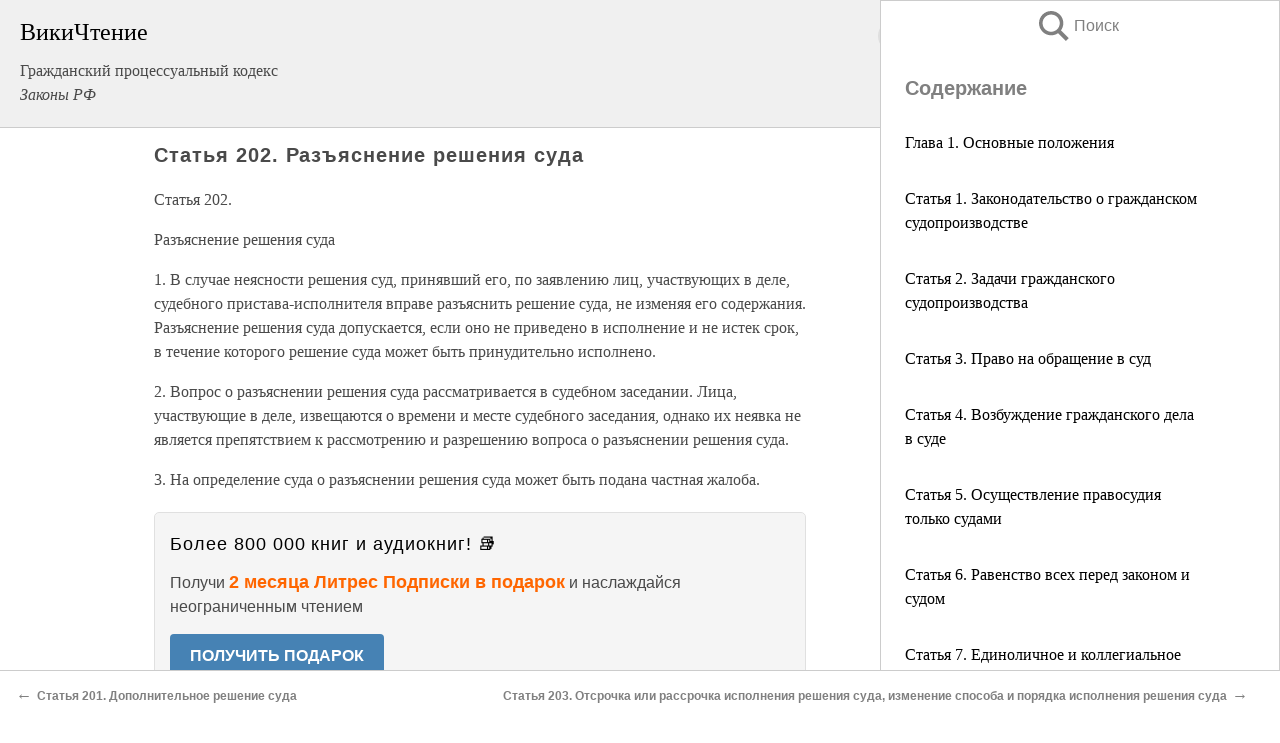

--- FILE ---
content_type: text/html; charset=UTF-8
request_url: https://law.wikireading.ru/13929
body_size: 28245
content:
<!doctype html>



<html><head>

<!-- Yandex.RTB -->
<script>window.yaContextCb=window.yaContextCb||[]</script>
<script src="https://yandex.ru/ads/system/context.js" async></script>

  <meta charset="utf-8">
  <title>Статья 202. Разъяснение решения суда. Гражданский процессуальный кодекс</title>
  
       <link rel="amphtml" href="https://law.wikireading.ru/amp13929">
     
  
  <link rel="shortcut icon" type="image/png" href="https://storage.yandexcloud.net/wr4files/favicon.ico">
  <!-- Global site tag (gtag.js) - Google Analytics -->
<script async src="https://www.googletagmanager.com/gtag/js?id=UA-90677494-8"></script>
<script>
  window.dataLayer = window.dataLayer || [];
  function gtag(){dataLayer.push(arguments);}
  gtag('js', new Date());

  gtag('config', 'UA-90677494-8');
</script>
  
  
 <meta name="viewport" content="width=device-width,minimum-scale=1,initial-scale=1">

  
<script type="text/javascript"  async="" src="https://cdn.ampproject.org/v0.js"></script>
<script type="text/javascript" custom-element="amp-sidebar" src="https://cdn.ampproject.org/v0/amp-sidebar-0.1.js" async=""></script>
<script type="text/javascript" async custom-element="amp-fx-collection" src="https://cdn.ampproject.org/v0/amp-fx-collection-0.1.js"></script>


  



 <style>/*! Bassplate | MIT License | http://github.com/basscss/bassplate */
  
  
  
  .lrpromo-container {
  background-color: #f5f5f5;
  border: 1px solid #e0e0e0;
  border-radius: 5px;
  padding: 15px;
  margin: 20px 0;
  font-family: Arial, sans-serif;
  max-width: 100%;
}
.lrpromo-flex {
  display: flex;
  align-items: center;
  justify-content: space-between;
  flex-wrap: wrap;
}
.lrpromo-content {
  flex: 1;
  min-width: 200px;
  margin-bottom:50px;
}
.lrpromo-heading {
  color: #000000;
  margin-top: 0;
  margin-bottom: 10px;
  font-size: 18px;
}
.lrpromo-text {
  margin-top: 0;
  margin-bottom: 10px;
  font-size: 16px;
}
.lrpromo-highlight {
  color: #ff6600;
  font-size: 18px;
  font-weight: bold;
}
.lrpromo-button {
  display: inline-block;
  background-color: #4682B4;
  color: white;
  text-decoration: none;
  padding: 10px 20px;
  border-radius: 4px;
  font-weight: bold;
  margin-top: 5px;
}
.lrpromo-image-container {
  margin-right: 20px;
  text-align: center;
}
.lrpromo-image {
  max-width: 100px;
  height: auto;
  display: block;
  margin: 0 auto;
  border-radius: 15px;
}
  
  
 
  /* some basic button styling */
      .favorite-button input[type=submit] {
        width: 48px;
        height: 48px;
        cursor: pointer;
        border: none;
        margin: 4px;
        transition: background 300ms ease-in-out;
		
      }
      .favorite-button amp-list {
        margin: var(--space-2);
      }

      .favorite-button .heart-fill {
        background: url('data:image/svg+xml;utf8,<svg xmlns="http://www.w3.org/2000/svg" width="48" height="48" viewBox="0 0 48 48"><path d="M34 6h-20c-2.21 0-3.98 1.79-3.98 4l-.02 32 14-6 14 6v-32c0-2.21-1.79-4-4-4z"/><path d="M0 0h48v48h-48z" fill="none"/></svg>');
      }
      .favorite-button .heart-border {
        background: url('data:image/svg+xml;utf8,<svg xmlns="http://www.w3.org/2000/svg" width="48" height="48" viewBox="0 0 48 48"><path d="M34 6h-20c-2.21 0-3.98 1.79-3.98 4l-.02 32 14-6 14 6v-32c0-2.21-1.79-4-4-4zm0 30l-10-4.35-10 4.35v-26h20v26z"/><path d="M0 0h48v48h-48z" fill="none"/></svg>');
      }
      /* While the page loads we show a grey heart icon to indicate that the functionality is not yet available. */
      .favorite-button .heart-loading,
      .favorite-button .heart-loading[placeholder] {
        background: url('data:image/svg+xml;utf8,<svg xmlns="http://www.w3.org/2000/svg" width="48" height="48" viewBox="0 0 48 48"><path d="M34 6h-20c-2.21 0-3.98 1.79-3.98 4l-.02 32 14-6 14 6v-32c0-2.21-1.79-4-4-4zm0 30l-10-4.35-10 4.35v-26h20v26z"/><path d="M0 0h48v48h-48z" fill="none"/></svg>');
      }
      .favorite-button .favorite-container {
        display: flex;
        align-items: center;
        justify-content: center;
      }
      .favorite-button .favorite-count {
	    
        display: flex;
        align-items: center;
        justify-content: center;
        padding: var(--space-1);
        margin-left: var(--space-1);
        position: relative;
        width: 48px;
        background: var(--color-primary);
        border-radius: .4em;
        color: var(--color-text-light);
      }
	  
	  
	  
	  
      .favorite-button .favorite-count.loading {
        color: #ccc;
        background: var(--color-bg-light);
      }
      .favorite-button .favorite-count.loading:after {
        border-right-color: var(--color-bg-light);
      }
      .favorite-button .favorite-count:after {
        content: '';
        position: absolute;
        left: 0;
        top: 50%;
        width: 0;
        height: 0;
        border: var(--space-1) solid transparent;
        border-right-color: var(--color-primary);
        border-left: 0;
        margin-top: calc(-1 * var(--space-1));
        margin-left: calc(-1 * var(--space-1));
      }
      /* A simple snackbar to show an error */
      #favorite-failed-message {
        display: flex;
        justify-content: space-between;
        position: fixed;
        bottom: 0;
        left: 0;
        right: 0;
        margin: 0 auto;
        width: 100%;
        max-width: 450px;
        background: #323232;
        color: white;
        padding: 1rem 1.5rem;
        z-index: 1000;
      }
      #favorite-failed-message div {
        color: #64dd17;
        margin: 0 1rem;
        cursor: pointer;
      }
  
     amp-img.contain img {
   object-fit: contain;
 }
 .fixed-height-container {
   position: relative;
   width: 100%;
   height: 300px;
 }
 
 .paddingleft10{
 padding-left:10px;
 }
 

 
 .color-light-grey{
 color:#CCCCCC;
 }
 
 .margin-bottom20{
 margin-bottom:20px;
 }
 
 .margin-bottom30{
 margin-bottom:30px;
 }
 
 .margin-top15{
 margin-top:15px;
 }
 
 .margin-top20{
 margin-top:20px;
 }
 
 .margin-top30{
 margin-top:30px;
 }
.margin-left15{margin-left:15px}

margin-left10{margin-left:10px}

.custom-central-block{max-width:700px;margin:0 auto;display:block}


 
  .h1class{
 font-size:20px;
 line-height:45px;
 font-weight:bold;
 line-height:25px;
 margin-top:15px;
 padding-bottom:10px;
 }
 
.font-family-1{font-family: Geneva, Arial, Helvetica, sans-serif;}
 

 
 .custom_down_soder{
  font-size:10px;
  margin-left:3px;
 }
 
 
  .custom_search_input {
        
		
		margin-top:15px;

        margin-right:10px;
        
		width:100%;
		height:50px;
		font-size:16px
      }
  
  .menu_button {
 width:30px;
 height:30px;
background: url('data:image/svg+xml;utf8,<svg xmlns="http://www.w3.org/2000/svg" width="30" height="30" viewBox="0 0 24 24"><path style="fill:gray;" d="M6,15h12c0.553,0,1,0.447,1,1v1c0,0.553-0.447,1-1,1H6c-0.553,0-1-0.447-1-1v-1C5,15.447,5.447,15,6,15z M5,11v1c0,0.553,0.447,1,1,1h12c0.553,0,1-0.447,1-1v-1c0-0.553-0.447-1-1-1H6C5.447,10,5,10.447,5,11z M5,6v1c0,0.553,0.447,1,1,1h12c0.553,0,1-0.447,1-1V6c0-0.553-0.447-1-1-1H6C5.447,5,5,5.447,5,6z"/></svg>');
border:hidden;
cursor:pointer;
background-repeat:no-repeat;
     }

	  
	  
 .search_button {
 width:30px;
 height:30px;
background: url('data:image/svg+xml;utf8,<svg xmlns="http://www.w3.org/2000/svg" width="30" height="30" viewBox="0 0 24 24"><path style="fill:gray;" d="M23.809 21.646l-6.205-6.205c1.167-1.605 1.857-3.579 1.857-5.711 0-5.365-4.365-9.73-9.731-9.73-5.365 0-9.73 4.365-9.73 9.73 0 5.366 4.365 9.73 9.73 9.73 2.034 0 3.923-.627 5.487-1.698l6.238 6.238 2.354-2.354zm-20.955-11.916c0-3.792 3.085-6.877 6.877-6.877s6.877 3.085 6.877 6.877-3.085 6.877-6.877 6.877c-3.793 0-6.877-3.085-6.877-6.877z"/></svg>');
border:hidden;
cursor:pointer;
background-repeat:no-repeat;
     }
	  
.custom_right_sidebar{
padding:10px;  
background-color:#fff;
color:#000;
min-width:300px;
width:500px
 }
 
 .custom_sidebar{
background-color:#fff;
color:#000;
min-width:300px;
width:500px
 }
 
.wr_logo{
font-size:24px;
color:#000000;
margin-bottom:15px
} 
 
.custom-start-block{
background-color:#f0f0f0;
border-bottom-color:#CCCCCC;
border-bottom-style:solid;
border-bottom-width:1px;
padding:20px;
padding-top:70px;
} 

.custom-last-block{
background-color:#f0f0f0;
border-top-color:#CCCCCC;
border-top-style:solid;
border-top-width:1px;
padding:20px;
} 

.none-underline{text-decoration:none;}

.footer-items{margin:0 auto; width:180px; }

.cusom-share-button-position{float:right  }
.cusom-search-button-position{position:absolute; right:50%; z-index:999; top:10px;  }

.bpadding-bottom-60{padding-bottom:60px;}
.custom_padding_sidebar{padding-bottom:60px; padding-top:60px}



 p{margin-top:10px; }
 .top5{margin-top:5px; }
 .top10{margin-top:20px; display:block}
 
 amp-social-share[type="vk"] {
  background-image: url("https://storage.yandexcloud.net/wr4files/vk-icon.png");
}

 .custom-img{object-fit: cover; max-width:100%; margin: 0 auto; display: block;}


.custom-selection-search-button{font-weight:bold; color:#666666; margin-left:10px}

.custom-select-search-button{cursor:pointer; color:#666666; margin-left:10px; text-decoration: underline;}

.custom-selected-item{font-weight:bold; font-size:20px}


.custom-footer{background-color:#fff; color:#000; position:fixed; bottom:0; 
z-index:99;
width:100%;
border-top-color:#CCCCCC;
border-top-style:solid;
border-top-width:0.7px;
height:50px
}


.custom-header{
background-color:#fff; 
color:#000; 
z-index:999;
width:100%;
border-bottom-color:#CCCCCC;
border-bottom-style:solid;
border-bottom-width:0.7px;
height:50px;
z-index:99999999;

}

.custom_ad_height{height:300px}

.desktop_side_block{
display:block;
position:fixed;
overflow:auto; 
height:100%;
 right: 0;
 top:0;
 
 background: whitesmoke;overflow-y: scroll;border:1px solid;
 border-color:#CCCCCC;
 z-index:99;
}


.desktop_side_block::-webkit-scrollbar-track {border-radius: 4px;}
.desktop_side_block::-webkit-scrollbar {width: 6px;}
.desktop_side_block::-webkit-scrollbar-thumb {border-radius: 4px;background: #CCCCCC;}
.desktop_side_block::-webkit-scrollbar-thumb {background:  #CCCCCC;}


@media (min-width: 1100px) { body { width:75% } main {width:700px} .ampstart-sidebar{width:400px} .custom-start-block{padding-right:50px; padding-top:20px;} .custom-header{visibility: hidden;} .ampstart-faq-item{width:300px}}
@media (min-width: 900px) and (max-width: 1100px)  { body { width:80% } main {width:600px} .ampstart-sidebar{width:300px} .custom-start-block{padding-right:50px; padding-top:20px;} .custom-header{visibility: hidden;} .ampstart-faq-item{width:300px}}


.padding-bootom-30{padding-bottom:30px}

.padding-bootom-70{padding-bottom:70px}

.padding-left-35{padding-left:35px}

.padding-left-30{padding-left:30px}

.border-bottom-gray{border-bottom: 1px solid gray;}

.width-75{width:75px}

.width-225{width:225px}

.color-gray{color:gray;}

.bold{font-weight:bold}

.font-size-12{font-size:12px}

.font-size-14{font-size:14px}

.font-20{font-size:20px}

.crop_text {
    white-space: nowrap; 
    overflow: hidden; 
    text-overflow: ellipsis; 
	padding-left:5px;
	padding-right:5px;
   }
.overflow-hidden{ overflow:hidden;} 

.right-position{margin-left: auto; margin-right: 0;}

.center-position{margin:0 auto}

.display-block{display:block}

.poinrer{cursor:pointer}

.clean_button{border: none; outline: none; background:none}

.height-70{height:70px} 

.line-height-15{line-height:15px}

.custom-notification{
        position: fixed;
        padding:100px 100px;
        top: 0;
        width:100%;
        height:100%;  
        display: block;
        z-index:9;
		background-color:#FFFFFF      
    }  
	
	/*----------------------------------------------------------------------------------------------------------------------------------*/


 
 
      html {
        font-family:Georgia, serif;
        line-height: 1.15;
        -ms-text-size-adjust: 100%;
        -webkit-text-size-adjust: 100%;
      }
      body {
        margin: 0;
      }
      article,
      aside,
      footer,
      header,
      nav,
      section {
        display: block;
      }
      h1 {
        font-size: 2em;
        margin: 0.67em 0;
      }
      figcaption,
      figure,
      main {
        display: block;
      }
      figure {
        margin: 1em 40px;
      }
      hr {
        box-sizing: content-box;
        height: 0;
        overflow: visible;
      }
      pre {
        font-family: monospace, monospace;
        font-size: 1em;
      }
      a {
        background-color: transparent;
        -webkit-text-decoration-skip: objects;
      }
      a:active,
      a:hover {
        outline-width: 0;
      }
      abbr[title] {
        border-bottom: none;
        text-decoration: underline;
        text-decoration: underline dotted;
      }
      b,
      strong {
        font-weight: inherit;
        font-weight: bolder;
      }
      code,
      kbd,
      samp {
        font-family: monospace, monospace;
        font-size: 1em;
      }
      dfn {
        font-style: italic;
      }
      mark {
        background-color: #ff0;
        color: #000;
      }
      small {
        font-size: 80%;
      }
      sub,
      sup {
        font-size: 75%;
        line-height: 0;
        position: relative;
        vertical-align: baseline;
      }
      sub {
        bottom: -0.25em;
      }
      sup {
        top: -0.5em;
      }
      audio,
      video {
        display: inline-block;
      }
      audio:not([controls]) {
        display: none;
        height: 0;
      }
      img {
        border-style: none;
      }
      svg:not(:root) {
        overflow: hidden;
      }
      button,
      input,
      optgroup,
      select,
      textarea {
        font-family: sans-serif;
        font-size: 100%;
        line-height: 1.15;
        margin: 0;
      }
      button,
      input {
        overflow: visible;
      }
      button,
      select {
        text-transform: none;
      }
      [type='reset'],
      [type='submit'],
      button,
      html [type='button'] {
        -webkit-appearance: button;
      }
      [type='button']::-moz-focus-inner,
      [type='reset']::-moz-focus-inner,
      [type='submit']::-moz-focus-inner,
      button::-moz-focus-inner {
        border-style: none;
        padding: 0;
      }
      [type='button']:-moz-focusring,
      [type='reset']:-moz-focusring,
      [type='submit']:-moz-focusring,
      button:-moz-focusring {
        outline: 1px dotted ButtonText;
      }
      fieldset {
        border: 1px solid silver;
        margin: 0 2px;
        padding: 0.35em 0.625em 0.75em;
      }
      legend {
        box-sizing: border-box;
        color: inherit;
        display: table;
        max-width: 100%;
        padding: 0;
        white-space: normal;
      }
      progress {
        display: inline-block;
        vertical-align: baseline;
      }
      textarea {
        overflow: auto;
      }
      [type='checkbox'],
      [type='radio'] {
        box-sizing: border-box;
        padding: 0;
      }
      [type='number']::-webkit-inner-spin-button,
      [type='number']::-webkit-outer-spin-button {
        height: auto;
      }
      [type='search'] {
        -webkit-appearance: textfield;
        outline-offset: -2px;
      }
      [type='search']::-webkit-search-cancel-button,
      [type='search']::-webkit-search-decoration {
        -webkit-appearance: none;
      }
      ::-webkit-file-upload-button {
        -webkit-appearance: button;
        font: inherit;
      }
      details,
      menu {
        display: block;
      }
      summary {
        display: list-item;
      }
      canvas {
        display: inline-block;
      }
      [hidden],
      template {
        display: none;
      }
      .h00 {
        font-size: 4rem;
      }
      .h0,
      .h1 {
        font-size: 3rem;
      }
      .h2 {
        font-size: 2rem;
      }
      .h3 {
        font-size: 1.5rem;
      }
      .h4 {
        font-size: 1.125rem;
      }
      .h5 {
        font-size: 0.875rem;
      }
      .h6 {
        font-size: 0.75rem;
      }
      .font-family-inherit {
        font-family: inherit;
      }
      .font-size-inherit {
        font-size: inherit;
      }
      .text-decoration-none {
        text-decoration: none;
      }
      .bold {
        font-weight: 700;
      }
      .regular {
        font-weight: 400;
      }
      .italic {
        font-style: italic;
      }
      .caps {
        text-transform: uppercase;
        letter-spacing: 0.2em;
      }
      .left-align {
        text-align: left;
      }
      .center {
        text-align: center;
      }
      .right-align {
        text-align: right;
      }
      .justify {
        text-align: justify;
      }
      .nowrap {
        white-space: nowrap;
      }
      .break-word {
        word-wrap: break-word;
      }
      .line-height-1 {
        line-height: 1rem;
      }
      .line-height-2 {
        line-height: 1.125rem;
      }
      .line-height-3 {
        line-height: 1.5rem;
      }
      .line-height-4 {
        line-height: 2rem;
      }
      .list-style-none {
        list-style: none;
      }
      .underline {
        text-decoration: underline;
      }
      .truncate {
        max-width: 100%;
        overflow: hidden;
        text-overflow: ellipsis;
        white-space: nowrap;
      }
      .list-reset {
        list-style: none;
        padding-left: 0;
      }
      .inline {
        display: inline;
      }
      .block {
        display: block;
      }
      .inline-block {
        display: inline-block;
      }
      .table {
        display: table;
      }
      .table-cell {
        display: table-cell;
      }
      .overflow-hidden {
        overflow: hidden;
      }
      .overflow-scroll {
        overflow: scroll;
      }
      .overflow-auto {
        overflow: auto;
      }
      .clearfix:after,
      .clearfix:before {
        content: ' ';
        display: table;
      }
      .clearfix:after {
        clear: both;
      }
      .left {
        float: left;
      }
      .right {
        float: right;
      }
      .fit {
        max-width: 100%;
      }
      .max-width-1 {
        max-width: 24rem;
      }
      .max-width-2 {
        max-width: 32rem;
      }
      .max-width-3 {
        max-width: 48rem;
      }
      .max-width-4 {
        max-width: 64rem;
      }
      .border-box {
        box-sizing: border-box;
      }
      .align-baseline {
        vertical-align: baseline;
      }
      .align-top {
        vertical-align: top;
      }
      .align-middle {
        vertical-align: middle;

      }
      .align-bottom {
        vertical-align: bottom;
      }
      .m0 {
        margin: 0;
      }
      .mt0 {
        margin-top: 0;
      }
      .mr0 {
        margin-right: 0;
      }
      .mb0 {
        margin-bottom: 0;
      }
      .ml0,
      .mx0 {
        margin-left: 0;
      }
      .mx0 {
        margin-right: 0;
      }
      .my0 {
        margin-top: 0;
        margin-bottom: 0;
      }
      .m1 {
        margin: 0.5rem;
      }
      .mt1 {
        margin-top: 0.5rem;
      }
      .mr1 {
        margin-right: 0.5rem;
      }
      .mb1 {
        margin-bottom: 0.5rem;
      }
      .ml1,
      .mx1 {
        margin-left: 0.5rem;
      }
      .mx1 {
        margin-right: 0.5rem;
      }
      .my1 {
        margin-top: 0.5rem;
        margin-bottom: 0.5rem;
      }
      .m2 {
        margin: 1rem;
      }
      .mt2 {
        margin-top: 1rem;
      }
      .mr2 {
        margin-right: 1rem;
      }
      .mb2 {
        margin-bottom: 1rem;
      }
      .ml2,
      .mx2 {
        margin-left: 1rem;
      }
      .mx2 {
        margin-right: 1rem;
      }
      .my2 {
        margin-top: 1rem;
        margin-bottom: 1rem;
      }
      .m3 {
        margin: 1.5rem;
      }
      .mt3 {
        margin-top: 1.5rem;
      }
      .mr3 {
        margin-right: 1.5rem;
      }
      .mb3 {
        margin-bottom: 1.5rem;
      }
      .ml3,
      .mx3 {
        margin-left: 1.5rem;
      }
      .mx3 {
        margin-right: 1.5rem;
      }
      .my3 {
        margin-top: 1.5rem;
        margin-bottom: 1.5rem;
      }
      .m4 {
        margin: 2rem;
      }
      .mt4 {
        margin-top: 2rem;
      }
      .mr4 {
        margin-right: 2rem;
      }
      .mb4 {
        margin-bottom: 2rem;
      }
      .ml4,
      .mx4 {
        margin-left: 2rem;
      }
      .mx4 {
        margin-right: 2rem;
      }
      .my4 {
        margin-top: 2rem;
        margin-bottom: 2rem;
      }
      .mxn1 {
        margin-left: calc(0.5rem * -1);
        margin-right: calc(0.5rem * -1);
      }
      .mxn2 {
        margin-left: calc(1rem * -1);
        margin-right: calc(1rem * -1);
      }
      .mxn3 {
        margin-left: calc(1.5rem * -1);
        margin-right: calc(1.5rem * -1);
      }
      .mxn4 {
        margin-left: calc(2rem * -1);
        margin-right: calc(2rem * -1);
      }
      .m-auto {
        margin: auto;
      }
      .mt-auto {
        margin-top: auto;
      }
      .mr-auto {
        margin-right: auto;
      }
      .mb-auto {
        margin-bottom: auto;
      }
      .ml-auto,
      .mx-auto {
        margin-left: auto;
      }
      .mx-auto {
        margin-right: auto;
      }
      .my-auto {
        margin-top: auto;
        margin-bottom: auto;
      }
      .p0 {
        padding: 0;
      }
      .pt0 {
        padding-top: 0;
      }
      .pr0 {
        padding-right: 0;
      }
      .pb0 {
        padding-bottom: 0;
      }
      .pl0,
      .px0 {
        padding-left: 0;
      }
      .px0 {
        padding-right: 0;
      }
      .py0 {
        padding-top: 0;
        padding-bottom: 0;
      }
      .p1 {
        padding: 0.5rem;
      }
      .pt1 {
        padding-top: 0.5rem;
      }
      .pr1 {
        padding-right: 0.5rem;
      }
      .pb1 {
        padding-bottom: 0.5rem;
      }
      .pl1 {
        padding-left: 0.5rem;
      }
      .py1 {
        padding-top: 0.5rem;
        padding-bottom: 0.5rem;
      }
      .px1 {
        padding-left: 0.5rem;
        padding-right: 0.5rem;
      }
      .p2 {
        padding: 1rem;
      }
      .pt2 {
        padding-top: 1rem;
      }
      .pr2 {
        padding-right: 1rem;
      }
      .pb2 {
        padding-bottom: 1rem;
      }
      .pl2 {
        padding-left: 1rem;
      }
      .py2 {
        padding-top: 1rem;
        padding-bottom: 1rem;
      }
      .px2 {
        padding-left: 1rem;
        padding-right: 1rem;
      }
      .p3 {
        padding: 1.5rem;
      }
      .pt3 {
        padding-top: 1.5rem;
      }
      .pr3 {
        padding-right: 1.5rem;
      }
      .pb3 {
        padding-bottom: 1.5rem;
      }
      .pl3 {
        padding-left: 1.5rem;
      }
      .py3 {
        padding-top: 1.5rem;
        padding-bottom: 1.5rem;
      }
      .px3 {
        padding-left: 1.5rem;
        padding-right: 1.5rem;
      }
      .p4 {
        padding: 2rem;
      }
      .pt4 {
        padding-top: 2rem;
      }
      .pr4 {
        padding-right: 2rem;
      }
      .pb4 {
        padding-bottom: 2rem;
      }
      .pl4 {
        padding-left: 2rem;
      }
      .py4 {
        padding-top: 2rem;
        padding-bottom: 2rem;
      }
      .px4 {
        padding-left: 2rem;
        padding-right: 2rem;
      }
      .col {
        float: left;
      }
      .col,
      .col-right {
        box-sizing: border-box;
      }
      .col-right {
        float: right;
      }
      .col-1 {
        width: 8.33333%;
      }
      .col-2 {
        width: 16.66667%;
      }
      .col-3 {
        width: 25%;
      }
      .col-4 {
        width: 33.33333%;
      }
      .col-5 {
        width: 41.66667%;
      }
      .col-6 {
        width: 50%;
      }
      .col-7 {
        width: 58.33333%;
      }
      .col-8 {
        width: 66.66667%;
      }
      .col-9 {
        width: 75%;
      }
      .col-10 {
        width: 83.33333%;
      }
      .col-11 {
        width: 91.66667%;
      }
      .col-12 {
        width: 100%;
      }
      @media (min-width: 40.06rem) {
        .sm-col {
          float: left;
          box-sizing: border-box;
        }
        .sm-col-right {
          float: right;
          box-sizing: border-box;
        }
        .sm-col-1 {
          width: 8.33333%;
        }
        .sm-col-2 {
          width: 16.66667%;
        }
        .sm-col-3 {
          width: 25%;
        }
        .sm-col-4 {
          width: 33.33333%;
        }
        .sm-col-5 {
          width: 41.66667%;
        }
        .sm-col-6 {
          width: 50%;
        }
        .sm-col-7 {
          width: 58.33333%;
        }
        .sm-col-8 {
          width: 66.66667%;
        }
        .sm-col-9 {
          width: 75%;
        }
        .sm-col-10 {
          width: 83.33333%;
        }
        .sm-col-11 {
          width: 91.66667%;
        }
        .sm-col-12 {
          width: 100%;
        }
      }
      @media (min-width: 52.06rem) {
        .md-col {
          float: left;
          box-sizing: border-box;
        }
        .md-col-right {
          float: right;
          box-sizing: border-box;
        }
        .md-col-1 {
          width: 8.33333%;
        }
        .md-col-2 {
          width: 16.66667%;
        }
        .md-col-3 {
          width: 25%;
        }
        .md-col-4 {
          width: 33.33333%;
        }
        .md-col-5 {
          width: 41.66667%;
        }
        .md-col-6 {
          width: 50%;
        }
        .md-col-7 {
          width: 58.33333%;
        }
        .md-col-8 {
          width: 66.66667%;
        }
        .md-col-9 {
          width: 75%;
        }
        .md-col-10 {
          width: 83.33333%;
        }
        .md-col-11 {
          width: 91.66667%;
        }
        .md-col-12 {
          width: 100%;
        }
      }
      @media (min-width: 64.06rem) {
        .lg-col {
          float: left;
          box-sizing: border-box;
        }
        .lg-col-right {
          float: right;
          box-sizing: border-box;
        }
        .lg-col-1 {
          width: 8.33333%;
        }
        .lg-col-2 {
          width: 16.66667%;
        }
        .lg-col-3 {
          width: 25%;
        }
        .lg-col-4 {
          width: 33.33333%;
        }
        .lg-col-5 {
          width: 41.66667%;
        }
        .lg-col-6 {
          width: 50%;
        }
        .lg-col-7 {
          width: 58.33333%;
        }
        .lg-col-8 {
          width: 66.66667%;
        }
        .lg-col-9 {
          width: 75%;
        }
        .lg-col-10 {
          width: 83.33333%;
        }
        .lg-col-11 {
          width: 91.66667%;
        }
        .lg-col-12 {
          width: 100%;
        }
      }
      .flex {
        display: -ms-flexbox;
        display: flex;
      }
      @media (min-width: 40.06rem) {
        .sm-flex {
          display: -ms-flexbox;
          display: flex;
        }
      }
      @media (min-width: 52.06rem) {
        .md-flex {
          display: -ms-flexbox;
          display: flex;
        }
      }
      @media (min-width: 64.06rem) {
        .lg-flex {
          display: -ms-flexbox;
          display: flex;
        }
      }
      .flex-column {
        -ms-flex-direction: column;
        flex-direction: column;
      }
      .flex-wrap {
        -ms-flex-wrap: wrap;
        flex-wrap: wrap;
      }
      .items-start {
        -ms-flex-align: start;
        align-items: flex-start;
      }
      .items-end {
        -ms-flex-align: end;
        align-items: flex-end;
      }
      .items-center {
        -ms-flex-align: center;
        align-items: center;
      }
      .items-baseline {
        -ms-flex-align: baseline;
        align-items: baseline;
      }
      .items-stretch {
        -ms-flex-align: stretch;
        align-items: stretch;
      }
      .self-start {
        -ms-flex-item-align: start;
        align-self: flex-start;
      }
      .self-end {
        -ms-flex-item-align: end;
        align-self: flex-end;
      }
      .self-center {
        -ms-flex-item-align: center;
        -ms-grid-row-align: center;
        align-self: center;
      }
      .self-baseline {
        -ms-flex-item-align: baseline;
        align-self: baseline;
      }
      .self-stretch {
        -ms-flex-item-align: stretch;
        -ms-grid-row-align: stretch;
        align-self: stretch;
      }
      .justify-start {
        -ms-flex-pack: start;
        justify-content: flex-start;
      }
      .justify-end {
        -ms-flex-pack: end;
        justify-content: flex-end;
      }
      .justify-center {
        -ms-flex-pack: center;
        justify-content: center;
      }
      .justify-between {
        -ms-flex-pack: justify;
        justify-content: space-between;
      }
      .justify-around {
        -ms-flex-pack: distribute;
        justify-content: space-around;
      }
      .justify-evenly {
        -ms-flex-pack: space-evenly;
        justify-content: space-evenly;
      }
      .content-start {
        -ms-flex-line-pack: start;
        align-content: flex-start;
      }
      .content-end {
        -ms-flex-line-pack: end;
        align-content: flex-end;
      }
      .content-center {
        -ms-flex-line-pack: center;
        align-content: center;
      }
      .content-between {
        -ms-flex-line-pack: justify;
        align-content: space-between;
      }
      .content-around {
        -ms-flex-line-pack: distribute;
        align-content: space-around;
      }
      .content-stretch {
        -ms-flex-line-pack: stretch;
        align-content: stretch;
      }
      .flex-auto {

        -ms-flex: 1 1 auto;
        flex: 1 1 auto;
        min-width: 0;
        min-height: 0;
      }
      .flex-none {
        -ms-flex: none;
        flex: none;
      }
      .order-0 {
        -ms-flex-order: 0;
        order: 0;
      }
      .order-1 {
        -ms-flex-order: 1;
        order: 1;
      }
      .order-2 {
        -ms-flex-order: 2;
        order: 2;
      }
      .order-3 {
        -ms-flex-order: 3;
        order: 3;
      }
      .order-last {
        -ms-flex-order: 99999;
        order: 99999;
      }
      .relative {
        position: relative;
      }
      .absolute {
        position: absolute;
      }
      .fixed {
        position: fixed;
      }
      .top-0 {
        top: 0;
      }
      .right-0 {
        right: 0;
      }
      .bottom-0 {
        bottom: 0;
      }
      .left-0 {
        left: 0;
      }
      .z1 {
        z-index: 1;
      }
      .z2 {
        z-index: 2;
      }
      .z3 {
        z-index: 3;
      }
      .z4 {
        z-index: 4;
      }
      .border {
        border-style: solid;
        border-width: 1px;
      }
      .border-top {
        border-top-style: solid;
        border-top-width: 1px;
      }
      .border-right {
        border-right-style: solid;
        border-right-width: 1px;
      }
      .border-bottom {
        border-bottom-style: solid;
        border-bottom-width: 1px;
      }
      .border-left {
        border-left-style: solid;
        border-left-width: 1px;
      }
      .border-none {
        border: 0;
      }
      .rounded {
        border-radius: 3px;
      }
      .circle {
        border-radius: 50%;
      }
      .rounded-top {
        border-radius: 3px 3px 0 0;
      }
      .rounded-right {
        border-radius: 0 3px 3px 0;
      }
      .rounded-bottom {
        border-radius: 0 0 3px 3px;
      }
      .rounded-left {
        border-radius: 3px 0 0 3px;
      }
      .not-rounded {
        border-radius: 0;
      }
      .hide {
        position: absolute;
        height: 1px;
        width: 1px;
        overflow: hidden;
        clip: rect(1px, 1px, 1px, 1px);
      }
      @media (max-width: 40rem) {
        .xs-hide {
          display: none;
        }
      }
      @media (min-width: 40.06rem) and (max-width: 52rem) {
        .sm-hide {
          display: none;
        }
      }
      @media (min-width: 52.06rem) and (max-width: 64rem) {
        .md-hide {
          display: none;
        }
      }
      @media (min-width: 64.06rem) {
        .lg-hide {
          display: none;
        }
      }
      .display-none {
        display: none;
      }
      * {
        box-sizing: border-box;
      }
	  

      body {
        background: #fff;
        color: #4a4a4a;
        font-family:Georgia, serif;
        min-width: 315px;
        overflow-x: hidden;
       /* font-smooth: always;
        -webkit-font-smoothing: antialiased;*/
      }
      main {
       margin: 0 auto;
      }
    
      .ampstart-accent {
        color: #003f93;
      }
      #content:target {
        margin-top: calc(0px - 3.5rem);
        padding-top: 3.5rem;
      }
      .ampstart-title-lg {
        font-size: 3rem;
        line-height: 3.5rem;
        letter-spacing: 0.06rem;
      }
      .ampstart-title-md {
        font-size: 2rem;
        line-height: 2.5rem;
        letter-spacing: 0.06rem;
      }
      .ampstart-title-sm {
        font-size: 1.5rem;
        line-height: 2rem;
        letter-spacing: 0.06rem;
      }
      .ampstart-subtitle,
      body {
        line-height: 1.5rem;
        letter-spacing: normal;
      }
      .ampstart-subtitle {
        color: #003f93;
        font-size: 1rem;
      }
      .ampstart-byline,

      .ampstart-caption,
      .ampstart-hint,
      .ampstart-label {
        font-size: 0.875rem;
        color: #4f4f4f;
        line-height: 1.125rem;
        letter-spacing: 0.06rem;
      }
      .ampstart-label {
        text-transform: uppercase;
      }
      .ampstart-footer,
      .ampstart-small-text {
        font-size: 0.75rem;
        line-height: 1rem;
        letter-spacing: 0.06rem;
      }
      .ampstart-card {
        box-shadow: 0 1px 1px 0 rgba(0, 0, 0, 0.14),
          0 1px 1px -1px rgba(0, 0, 0, 0.14), 0 1px 5px 0 rgba(0, 0, 0, 0.12);
      }
      .h1,
      h1 {
        font-size: 3rem;
        line-height: 3.5rem;
      }
      .h2,
      h2 {
        font-size: 2rem;
        line-height: 2.5rem;
      }
      .h3,
      h3 {
        font-size: 1.5rem;
        line-height: 2rem;
      }
      .h4,
      h4 {
        font-size: 1.125rem;
        line-height: 1.5rem;
      }
      .h5,
      h5 {
        font-size: 0.875rem;
        line-height: 1.125rem;
      }
      .h6,
      h6 {
        font-size: 0.75rem;
        line-height: 1rem;
      }
      h1,
      h2,
      h3,
      h4,
      h5,
      h6 {
        margin: 0;
        padding: 0;
        font-weight: 400;
        letter-spacing: 0.06rem;
      }
      a,
      a:active,
      a:visited {
        color: inherit;
      }
      .ampstart-btn {
        font-family: inherit;
        font-weight: inherit;
        font-size: 1rem;
        line-height: 1.125rem;
        padding: 0.7em 0.8em;
        text-decoration: none;
        white-space: nowrap;
        word-wrap: normal;
        vertical-align: middle;
        cursor: pointer;
        background-color: #000;
        color: #fff;
        border: 1px solid #fff;
      }
      .ampstart-btn:visited {
        color: #fff;
      }
      .ampstart-btn-secondary {
        background-color: #fff;
        color: #000;
        border: 1px solid #000;
      }
      .ampstart-btn-secondary:visited {
        color: #000;
      }
      .ampstart-btn:active .ampstart-btn:focus {
        opacity: 0.8;
      }
      .ampstart-btn[disabled],
      .ampstart-btn[disabled]:active,
      .ampstart-btn[disabled]:focus,
      .ampstart-btn[disabled]:hover {
        opacity: 0.5;
        outline: 0;
        cursor: default;
      }
      .ampstart-dropcap:first-letter {
        color: #000;
        font-size: 3rem;
        font-weight: 700;
        float: left;
        overflow: hidden;
        line-height: 3rem;
        margin-left: 0;
        margin-right: 0.5rem;
      }
      .ampstart-initialcap {
        padding-top: 1rem;
        margin-top: 1.5rem;
      }
      .ampstart-initialcap:first-letter {
        color: #000;
        font-size: 3rem;
        font-weight: 700;
        margin-left: -2px;
      }
      .ampstart-pullquote {
        border: none;
        border-left: 4px solid #000;
        font-size: 1.5rem;
        padding-left: 1.5rem;
      }
      .ampstart-byline time {
        font-style: normal;
        white-space: nowrap;
      }
      .amp-carousel-button-next {
        background-image: url('data:image/svg+xml;charset=utf-8,<svg width="18" height="18" viewBox="0 0 34 34" xmlns="http://www.w3.org/2000/svg"><title>Next</title><path d="M25.557 14.7L13.818 2.961 16.8 0l16.8 16.8-16.8 16.8-2.961-2.961L25.557 18.9H0v-4.2z" fill="%23FFF" fill-rule="evenodd"/></svg>');
      }
      .amp-carousel-button-prev {
        background-image: url('data:image/svg+xml;charset=utf-8,<svg width="18" height="18" viewBox="0 0 34 34" xmlns="http://www.w3.org/2000/svg"><title>Previous</title><path d="M33.6 14.7H8.043L19.782 2.961 16.8 0 0 16.8l16.8 16.8 2.961-2.961L8.043 18.9H33.6z" fill="%23FFF" fill-rule="evenodd"/></svg>');
      }
      .ampstart-dropdown {
        min-width: 200px;
      }
      .ampstart-dropdown.absolute {
        z-index: 100;
      }
      .ampstart-dropdown.absolute > section,
      .ampstart-dropdown.absolute > section > header {

        height: 100%;
      }
      .ampstart-dropdown > section > header {
        background-color: #000;
        border: 0;
        color: #fff;
      }
      .ampstart-dropdown > section > header:after {
        display: inline-block;
        content: '+';
        padding: 0 0 0 1.5rem;
        color: #003f93;
      }
      .ampstart-dropdown > [expanded] > header:after {
        content: '–';
      }
      .absolute .ampstart-dropdown-items {
        z-index: 200;
      }
      .ampstart-dropdown-item {
        background-color: #000;
        color: #003f93;
        opacity: 0.9;
      }
      .ampstart-dropdown-item:active,
      .ampstart-dropdown-item:hover {
        opacity: 1;
      }
      .ampstart-footer {
        background-color: #fff;
        color: #000;
        padding-top: 5rem;
        padding-bottom: 5rem;
      }
      .ampstart-footer .ampstart-icon {
        fill: #000;
      }
      .ampstart-footer .ampstart-social-follow li:last-child {
        margin-right: 0;
      }
      .ampstart-image-fullpage-hero {
        color: #fff;
      }
      .ampstart-fullpage-hero-heading-text,
      .ampstart-image-fullpage-hero .ampstart-image-credit {
        -webkit-box-decoration-break: clone;
        box-decoration-break: clone;
        background: #000;
        padding: 0 1rem 0.2rem;
      }
      .ampstart-image-fullpage-hero > amp-img {
        max-height: calc(100vh - 3.5rem);
      }
      .ampstart-image-fullpage-hero > amp-img img {
        -o-object-fit: cover;
        object-fit: cover;
      }
      .ampstart-fullpage-hero-heading {
        line-height: 3.5rem;
      }
      .ampstart-fullpage-hero-cta {
        background: transparent;
      }
      .ampstart-readmore {
        background: linear-gradient(0deg, rgba(0, 0, 0, 0.65) 0, transparent);
        color: #fff;
        margin-top: 5rem;
        padding-bottom: 3.5rem;
      }
      .ampstart-readmore:after {
        display: block;
        content: '⌄';
        font-size: 2rem;
      }
      .ampstart-readmore-text {
        background: #000;
      }
      @media (min-width: 52.06rem) {
        .ampstart-image-fullpage-hero > amp-img {
          height: 60vh;
        }
      }
      .ampstart-image-heading {
        color: #fff;
        background: linear-gradient(0deg, rgba(0, 0, 0, 0.65) 0, transparent);
      }
      .ampstart-image-heading > * {
        margin: 0;
      }
      amp-carousel .ampstart-image-with-heading {
        margin-bottom: 0;
      }
      .ampstart-image-with-caption figcaption {
        color: #4f4f4f;
        line-height: 1.125rem;
      }
      amp-carousel .ampstart-image-with-caption {
        margin-bottom: 0;
      }
      .ampstart-input {
        max-width: 100%;
        width: 300px;
        min-width: 100px;
        font-size: 1rem;
        line-height: 1.5rem;
      }
      .ampstart-input [disabled],
      .ampstart-input [disabled] + label {
        opacity: 0.5;
      }
      .ampstart-input [disabled]:focus {
        outline: 0;
      }
      .ampstart-input > input,
      .ampstart-input > select,
      .ampstart-input > textarea {
        width: 100%;
        margin-top: 1rem;
        line-height: 1.5rem;
        border: 0;
        border-radius: 0;
        border-bottom: 1px solid #4a4a4a;
        background: none;
        color: #4a4a4a;
        outline: 0;
      }
      .ampstart-input > label {
        color: #003f93;
        pointer-events: none;
        text-align: left;
        font-size: 0.875rem;
        line-height: 1rem;
        opacity: 0;
        animation: 0.2s;
        animation-timing-function: cubic-bezier(0.4, 0, 0.2, 1);
        animation-fill-mode: forwards;
      }
      .ampstart-input > input:focus,
      .ampstart-input > select:focus,
      .ampstart-input > textarea:focus {
        outline: 0;
      }
      .ampstart-input > input:focus:-ms-input-placeholder,
      .ampstart-input > select:focus:-ms-input-placeholder,
      .ampstart-input > textarea:focus:-ms-input-placeholder {
        color: transparent;
      }
      .ampstart-input > input:focus::placeholder,
      .ampstart-input > select:focus::placeholder,
      .ampstart-input > textarea:focus::placeholder {
        color: transparent;
      }
      .ampstart-input > input:not(:placeholder-shown):not([disabled]) + label,
      .ampstart-input > select:not(:placeholder-shown):not([disabled]) + label,
      .ampstart-input
        > textarea:not(:placeholder-shown):not([disabled])
        + label {
        opacity: 1;
      }
      .ampstart-input > input:focus + label,
      .ampstart-input > select:focus + label,
      .ampstart-input > textarea:focus + label {
        animation-name: a;
      }
      @keyframes a {
        to {
          opacity: 1;
        }
      }
      .ampstart-input > label:after {
        content: '';
        height: 2px;
        position: absolute;
        bottom: 0;
        left: 45%;
        background: #003f93;
        transition: 0.2s;
        transition-timing-function: cubic-bezier(0.4, 0, 0.2, 1);
        visibility: hidden;
        width: 10px;
      }
      .ampstart-input > input:focus + label:after,
      .ampstart-input > select:focus + label:after,
      .ampstart-input > textarea:focus + label:after {
        left: 0;
        width: 100%;
        visibility: visible;
      }
      .ampstart-input > input[type='search'] {
        -webkit-appearance: none;
        -moz-appearance: none;
        appearance: none;
      }
      .ampstart-input > input[type='range'] {
        border-bottom: 0;
      }
      .ampstart-input > input[type='range'] + label:after {
        display: none;
      }
      .ampstart-input > select {
        -webkit-appearance: none;
        -moz-appearance: none;
        appearance: none;
      }
      .ampstart-input > select + label:before {
        content: '⌄';
        line-height: 1.5rem;
        position: absolute;
        right: 5px;
        zoom: 2;
        top: 0;
        bottom: 0;
        color: #003f93;
      }
      .ampstart-input-chk,
      .ampstart-input-radio {
        width: auto;
        color: #4a4a4a;
      }
      .ampstart-input input[type='checkbox'],
      .ampstart-input input[type='radio'] {
        margin-top: 0;
        -webkit-appearance: none;
        -moz-appearance: none;
        appearance: none;
        width: 20px;
        height: 20px;
        border: 1px solid #003f93;
        vertical-align: middle;
        margin-right: 0.5rem;
        text-align: center;
      }
      .ampstart-input input[type='radio'] {
        border-radius: 20px;
      }
      .ampstart-input input[type='checkbox']:not([disabled]) + label,
      .ampstart-input input[type='radio']:not([disabled]) + label {
        pointer-events: auto;
        animation: none;
        vertical-align: middle;
        opacity: 1;
        cursor: pointer;
      }
      .ampstart-input input[type='checkbox'] + label:after,
      .ampstart-input input[type='radio'] + label:after {
        display: none;
      }
      .ampstart-input input[type='checkbox']:after,
      .ampstart-input input[type='radio']:after {
        position: absolute;
        top: 0;
        left: 0;
        bottom: 0;
        right: 0;
        content: ' ';
        line-height: 1.4rem;
        vertical-align: middle;
        text-align: center;
        background-color: #fff;
      }
      .ampstart-input input[type='checkbox']:checked:after {
        background-color: #003f93;
        color: #fff;
        content: '✓';
      }
      .ampstart-input input[type='radio']:checked {
        background-color: #fff;
      }
      .ampstart-input input[type='radio']:after {
        top: 3px;
        bottom: 3px;
        left: 3px;
        right: 3px;
        border-radius: 12px;
      }
      .ampstart-input input[type='radio']:checked:after {
        content: '';
        font-size: 3rem;
        background-color: #003f93;
      }
    /*  .ampstart-input > label,
      _:-ms-lang(x) {
        opacity: 1;
      }
      .ampstart-input > input:-ms-input-placeholder,
      _:-ms-lang(x) {
        color: transparent;
      }
      .ampstart-input > input::placeholder,
      _:-ms-lang(x) {
        color: transparent;
      }
      .ampstart-input > input::-ms-input-placeholder,
      _:-ms-lang(x) {
        color: transparent;
      }*/
      .ampstart-input > select::-ms-expand {
        display: none;
      }
      .ampstart-headerbar {
        background-color: #fff;
        color: #000;
        z-index: 999;
        box-shadow: 0 0 5px 2px rgba(0, 0, 0, 0.1);
      }
      .ampstart-headerbar + :not(amp-sidebar),
      .ampstart-headerbar + amp-sidebar + * {
        margin-top: 3.5rem;
      }
      .ampstart-headerbar-nav .ampstart-nav-item {
        padding: 0 1rem;
        background: transparent;
        opacity: 0.8;
      }
      .ampstart-headerbar-nav {
        line-height: 3.5rem;
      }
      .ampstart-nav-item:active,
      .ampstart-nav-item:focus,
      .ampstart-nav-item:hover {
        opacity: 1;
      }
      .ampstart-navbar-trigger:focus {
        outline: none;
      }
      .ampstart-nav a,
      .ampstart-navbar-trigger,
      .ampstart-sidebar-faq a {
        cursor: pointer;
        text-decoration: none;
      }
      .ampstart-nav .ampstart-label {
        color: inherit;
      }
      .ampstart-navbar-trigger {
        line-height: 3.5rem;
        font-size: 2rem;
      }
      .ampstart-headerbar-nav {
        -ms-flex: 1;
        flex: 1;
      }
      .ampstart-nav-search {
        -ms-flex-positive: 0.5;
        flex-grow: 0.5;
      }
      .ampstart-headerbar .ampstart-nav-search:active,
      .ampstart-headerbar .ampstart-nav-search:focus,
      .ampstart-headerbar .ampstart-nav-search:hover {
        box-shadow: none;
      }
      .ampstart-nav-search > input {
        border: none;
        border-radius: 3px;
        line-height: normal;
      }
      .ampstart-nav-dropdown {
        min-width: 200px;
      }
      .ampstart-nav-dropdown amp-accordion header {
        background-color: #fff;
        border: none;
      }
      .ampstart-nav-dropdown amp-accordion ul {
        background-color: #fff;
      }
      .ampstart-nav-dropdown .ampstart-dropdown-item,
      .ampstart-nav-dropdown .ampstart-dropdown > section > header {
        background-color: #fff;
        color: #000;
      }
      .ampstart-nav-dropdown .ampstart-dropdown-item {
        color: #003f93;
      }
      .ampstart-sidebar {
        background-color: #fff;
        color: #000;
        }
      .ampstart-sidebar .ampstart-icon {
        fill: #003f93;
      }
      .ampstart-sidebar-header {
        line-height: 3.5rem;
        min-height: 3.5rem;
      }
      .ampstart-sidebar .ampstart-dropdown-item,
      .ampstart-sidebar .ampstart-dropdown header,
      .ampstart-sidebar .ampstart-faq-item,
      .ampstart-sidebar .ampstart-nav-item,
      .ampstart-sidebar .ampstart-social-follow {
        margin: 0 0 2rem;
      }
      .ampstart-sidebar .ampstart-nav-dropdown {
        margin: 0;
      }
      .ampstart-sidebar .ampstart-navbar-trigger {
        line-height: inherit;
      }
      .ampstart-navbar-trigger svg {
        pointer-events: none;
      }
      .ampstart-related-article-section {
        border-color: #4a4a4a;
      }
      .ampstart-related-article-section .ampstart-heading {
        color: #4a4a4a;
        font-weight: 400;
      }
      .ampstart-related-article-readmore {
        color: #000;
        letter-spacing: 0;
      }
      .ampstart-related-section-items > li {
        border-bottom: 1px solid #4a4a4a;
      }
      .ampstart-related-section-items > li:last-child {
        border: none;
      }
      .ampstart-related-section-items .ampstart-image-with-caption {
        display: -ms-flexbox;
        display: flex;
        -ms-flex-wrap: wrap;
        flex-wrap: wrap;
        -ms-flex-align: center;
        align-items: center;
        margin-bottom: 0;
      }
      .ampstart-related-section-items .ampstart-image-with-caption > amp-img,
      .ampstart-related-section-items
        .ampstart-image-with-caption
        > figcaption {
        -ms-flex: 1;
        flex: 1;
      }
      .ampstart-related-section-items
        .ampstart-image-with-caption
        > figcaption {
        padding-left: 1rem;
      }
      @media (min-width: 40.06rem) {
        .ampstart-related-section-items > li {
          border: none;
        }
        .ampstart-related-section-items
          .ampstart-image-with-caption
          > figcaption {
          padding: 1rem 0;
        }
        .ampstart-related-section-items .ampstart-image-with-caption > amp-img,
        .ampstart-related-section-items
          .ampstart-image-with-caption
          > figcaption {
          -ms-flex-preferred-size: 100%;
          flex-basis: 100%;
        }
      }
      .ampstart-social-box {
        display: -ms-flexbox;
        display: flex;
      }
      .ampstart-social-box > amp-social-share {
        background-color: #000;
      }
      .ampstart-icon {
        fill: #003f93;
      }
      .ampstart-input {
        width: 100%;
      }
      main .ampstart-social-follow {
        margin-left: auto;
        margin-right: auto;
        width: 315px;
      }
      main .ampstart-social-follow li {
        transform: scale(1.8);
      }
      h1 + .ampstart-byline time {
        font-size: 1.5rem;
        font-weight: 400;
      }




  amp-user-notification.sample-notification {
    
    display: flex;
    align-items: center;
    justify-content: center;
    height:100px;
    padding:15px;
    
background-color: #f0f0f0;
 color:#000; position:fixed; bottom:0; 
z-index:999;
width:100%;
border-top-color:#CCCCCC;
border-top-style:solid;
border-top-width:0.7px;

  }
 
  amp-user-notification.sample-notification > button {
    min-width: 80px;
  }



</style>
</head>
  <body>
      





<!-- Yandex.Metrika counter -->
<script type="text/javascript" >
    (function (d, w, c) {
        (w[c] = w[c] || []).push(function() {
            try {
                w.yaCounter36214395 = new Ya.Metrika({
                    id:36214395,
                    clickmap:true,
                    trackLinks:true,
                    accurateTrackBounce:true
                });
            } catch(e) { }
        });

        var n = d.getElementsByTagName("script")[0],
            s = d.createElement("script"),
            f = function () { n.parentNode.insertBefore(s, n); };
        s.type = "text/javascript";
        s.async = true;
        s.src = "https://mc.yandex.ru/metrika/watch.js";

        if (w.opera == "[object Opera]") {
            d.addEventListener("DOMContentLoaded", f, false);
        } else { f(); }
    })(document, window, "yandex_metrika_callbacks");
</script>
<noscript><div><img src="https://mc.yandex.ru/watch/36214395" style="position:absolute; left:-9999px;" alt="" /></div></noscript>
<!-- /Yandex.Metrika counter -->

<!-- Yandex.RTB R-A-242635-95 -->
<script>
window.yaContextCb.push(() => {
    Ya.Context.AdvManager.render({
        "blockId": "R-A-242635-95",
        "type": "floorAd",
        "platform": "desktop"
    })
})
</script>
<!-- Yandex.RTB R-A-242635-98  -->
<script>
setTimeout(() => {
    window.yaContextCb.push(() => {
        Ya.Context.AdvManager.render({
            "blockId": "R-A-242635-98",
            "type": "fullscreen",
            "platform": "desktop"
        })
    })
}, 10000);
</script>



  <header class="custom-header fixed flex justify-start items-center top-0 left-0 right-0 pl2 pr4 overflow-hidden" amp-fx="float-in-top">
  
  <button on="tap:nav-sidebar.toggle" class="menu_button margin-left10"></button> 
  
  <div class="font-20 center-position padding-left-35">ВикиЧтение</div>
      
      
      
     <button on="tap:sidebar-ggl" class="search_button right-position"></button>
        

      
     
   </header>

  
       <div class="custom-start-block">
		    
           
            
            <script src="https://yastatic.net/share2/share.js" async></script>
<div  class="ya-share2 cusom-share-button-position" data-curtain data-shape="round" data-color-scheme="whiteblack" data-limit="0" data-more-button-type="short" data-services="vkontakte,facebook,telegram,twitter,viber,whatsapp"></div> 
            
  
           <div class="wr_logo">ВикиЧтение</div>
		      
  
          
		  Гражданский процессуальный кодекс<br>
          <em>Законы РФ</em>
          
  
          
          </div>
          
          
          
         
    <aside id="target-element-desktop" class="ampstart-sidebar px3 custom_padding_sidebar desktop_side_block">
       <div class="cusom-search-button-position">
           <button on="tap:sidebar-ggl" class="search_button padding-left-35 margin-left15 color-gray">Поиск</button>
     
       </div>
       <div class="font-family-1 padding-bootom-30 h1class color-gray">Содержание</div>
  </aside>  
     
    <main id="content" role="main" class="">
    
      <article class="recipe-article">
         
          
          
          
          <h1 class="mb1 px3 h1class font-family-1">Статья 202. Разъяснение решения суда</h1>
          
   

         

        
          <section class="px3 mb4">
            
      

      
      
          
 
    
<p>Статья 202.</p>
<p>Разъяснение решения суда</p>
<p>1. В случае неясности решения суд, принявший его, по заявлению лиц, участвующих в деле, судебного пристава-исполнителя вправе разъяснить решение суда, не изменяя его содержания. Разъяснение решения суда допускается, если оно не приведено в исполнение и не истек срок, в течение которого решение суда может быть принудительно исполнено.</p><p>2. Вопрос о разъяснении решения суда рассматривается в судебном заседании. Лица, участвующие в деле, извещаются о времени и месте судебного заседания, однако их неявка не является препятствием к рассмотрению и разрешению вопроса о разъяснении решения суда.</p><p>3. На определение суда о разъяснении решения суда может быть подана частная жалоба.</p>    
<div class="lrpromo-container">
  <div class="lrpromo-flex">
    
<div class="lrpromo-content">
      <h3 class="lrpromo-heading">Более 800 000 книг и аудиокниг! 📚</h3>
      <p class="lrpromo-text">Получи <strong class="lrpromo-highlight">2 месяца Литрес Подписки в подарок</strong> и наслаждайся неограниченным чтением</p>
      <a href="javascript:void(0);" 
         onclick="window.location.href='https://www.litres.ru/landing/wikireading2free/?utm_source=advcake&utm_medium=cpa&utm_campaign=affiliate&utm_content=aa33dcc9&advcake_params=&utm_term=&erid=2VfnxyNkZrY&advcake_method=1&m=1'; return false;"
         class="lrpromo-button">
        ПОЛУЧИТЬ ПОДАРОК
      </a>
    </div>
    
         
         		
		
		 
         	 
        
        
        <br><br>
        

<div class="yandex-rtb-blocks">
    
      
            
    
<!-- Yandex.RTB R-A-242635-7 -->

<!--<div id="yandex_rtb_R-A-242635-7"></div>
<script>window.yaContextCb.push(()=>{
  Ya.Context.AdvManager.render({
    renderTo: 'yandex_rtb_R-A-242635-7',
    blockId: 'R-A-242635-7'
  })
})</script>-->


<!-- Yandex.RTB R-A-242635-94 -->
<!--<div id="yandex_rtb_R-A-242635-94"></div>
<script>
window.yaContextCb.push(() => {
    Ya.Context.AdvManager.render({
        "blockId": "R-A-242635-94",
        "renderTo": "yandex_rtb_R-A-242635-94",
        "type": "feed"
    })
})
</script>-->


    <div id="yandex_rtb_R-A-242635-94"></div>
    <script>
    window.yaContextCb.push(() => {
            Ya.Context.AdvManager.renderFeed({
                    blockId: 'R-A-242635-94',
                    renderTo: 'yandex_rtb_R-A-242635-94'
            })
    })
    window.yaContextCb.push(() => {
            Ya.Context.AdvManager.render({
                    "blockId": 'R-A-242635-93',
                    "type": "тип рекламного блока", // topAd или floorAd
                    "platform": "touch"
            })
    })
    window.yaContextCb.push(() => {
            Ya.Context.AdvManager.render({
                    "blockId": "R-A-242635-95",
                    "type": "тип рекламного блока", // topAd или floorAd
                    "platform": "desktop"
            })
    })
    const feed = document.getElementById('yandex_rtb_R-A-242635-94'); // ID из поля renderTo
    const callback = (entries) => {
            entries.forEach((entry) => {
                    if (entry.isIntersecting) {
                            Ya.Context.AdvManager.destroy({
                                            blockId: 'R-A-242635-93'
                                    }), // blockId для мобильной версии
                                    Ya.Context.AdvManager.destroy({
                                            blockId: 'R-A-242635-95'
                                    }); // blockId для десктопной версии
                    }
            });
    };
    const observer = new IntersectionObserver(callback, {
            threshold: 0,
    });
    observer.observe(feed);
    </script>



</div>
    
 
      
  
        </section>
      </article>
    </main>
        
              
        <section id="similar-list" class="custom-central-block px3 mb4">
        
       
          <h2 class="mb4 margin-top20">Читайте также</h2>
       


       
   

    
          <h3 class="margin-top30"><a href="https://law.wikireading.ru/427">Вопрос 427. Виды и юридическая сила решений Конституционного Суда РФ. Разъяснение решения Конституционного Суда РФ. Определения Конституционного Суда РФ с &quot;позитивным&quot; содержанием.</a></h3>
          
          <p>
            Вопрос 427. Виды и юридическая сила решений Конституционного Суда РФ. Разъяснение решения Конституционного Суда РФ. Определения Конституционного Суда РФ с &quot;позитивным&quot; содержанием.
Итоговые решения КС по существу вопросов:1) о разрешении дела о соответствии Конституции          </p>
        
         
   

    
          <h3 class="margin-top30"><a href="https://law.wikireading.ru/10200">Статья 83. Разъяснение решения</a></h3>
          
          <p>
            Статья 83. Разъяснение решения
Решение Конституционного Суда Российской Федерации может быть официально разъяснено только самим Конституционным Судом Российской Федерации по ходатайству органов и лиц, имеющих право на обращение в Конституционный Суд Российской          </p>
        
         
   

    
          <h3 class="margin-top30"><a href="https://law.wikireading.ru/10910">Статья 179. Разъяснение решения. Исправление описок, опечаток и арифметических ошибок</a></h3>
          
          <p>
            Статья 179. Разъяснение решения. Исправление описок, опечаток и арифметических ошибок
1. В случае неясности решения арбитражный суд, принявший это решение, по заявлению лица, участвующего в деле, судебного пристава – исполнителя, других исполняющих решение арбитражного          </p>
        
         
   

    
          <h3 class="margin-top30"><a href="https://law.wikireading.ru/11012">Статья 245. Определение арбитражного суда по делу о признании и приведении в исполнение решения иностранного суда и иностранного арбитражного решения</a></h3>
          
          <p>
            Статья 245. Определение арбитражного суда по делу о признании и приведении в исполнение решения иностранного суда и иностранного арбитражного решения
1. По результатам рассмотрения заявления о признании и приведении в исполнение решения иностранного суда и иностранного          </p>
        
         
   

    
          <h3 class="margin-top30"><a href="https://law.wikireading.ru/13929">Статья 202. Разъяснение решения суда</a></h3>
          
          <p>
            Статья 202.
Разъяснение решения суда
1. В случае неясности решения суд, принявший его, по заявлению лиц, участвующих в деле, судебного пристава-исполнителя вправе разъяснить решение суда, не изменяя его содержания. Разъяснение решения суда допускается, если оно не приведено          </p>
        
         
   

    
          <h3 class="margin-top30"><a href="https://law.wikireading.ru/13930">Статья 203. Отсрочка или рассрочка исполнения решения суда, изменение способа и порядка исполнения решения суда</a></h3>
          
          <p>
            Статья 203.
Отсрочка или рассрочка исполнения решения суда, изменение способа и порядка исполнения решения суда
1. Суд, рассмотревший дело, по заявлениям лиц, участвующих в деле, судебного пристава-исполнителя либо исходя из имущественного положения сторон или других          </p>
        
         
   

    
          <h3 class="margin-top30"><a href="https://law.wikireading.ru/14107">Статья 352. Объявление состава суда и разъяснение права отвода</a></h3>
          
          <p>
            Статья 352.
Объявление состава суда и разъяснение права отвода
1. Председательствующий объявляет состав суда и разъясняет лицам, участвующим в деле, их право заявлять отводы.2. Основания для самоотводов и отводов, порядок их разрешения, а также последствия удовлетворения          </p>
        
         
   

    
          <h3 class="margin-top30"><a href="https://law.wikireading.ru/14155">Статья 397. Определение суда о пересмотре по вновь открывшимся обстоятельствам решения, определения суда, постановления президиума суда надзорной инстанции</a></h3>
          
          <p>
            Статья 397.
Определение суда о пересмотре по вновь открывшимся обстоятельствам решения, определения суда, постановления президиума суда надзорной инстанции
(в ред. Федерального закона от 28.07.2004 №94-ФЗ)1. Суд, рассмотрев заявление о пересмотре по вновь открывшимся          </p>
        
         
   

    
          <h3 class="margin-top30"><a href="https://law.wikireading.ru/26998">Глава 17 Порядок принятия решения суда. Форма и содержание решения суда</a></h3>
          
          <p>
            Глава 17 Порядок принятия решения суда. Форма и содержание решения суда 
Законодательством предусмотрен специальный порядок принятия судом решения по делу. Статья 194 ГПК РФ устанавливает: 1. Постановление суда первой инстанции, которым дело разрешается по существу,          </p>
        
         
   

    
          <h3 class="margin-top30"><a href="https://law.wikireading.ru/28855">СТАТЬЯ 203. Отсрочка или рассрочка исполнения решения суда, изменение способа и порядка исполнения решения суда</a></h3>
          
          <p>
            СТАТЬЯ 203. Отсрочка или рассрочка исполнения решения суда, изменение способа и порядка исполнения решения суда
1. Суд, рассмотревший дело, по заявлениям лиц, участвующих в деле, судебного пристава-исполнителя либо исходя из имущественного положения сторон или других          </p>
        
         
   

    
          <h3 class="margin-top30"><a href="https://law.wikireading.ru/29032">СТАТЬЯ 352. Объявление состава суда и разъяснение права отвода</a></h3>
          
          <p>
            СТАТЬЯ 352. Объявление состава суда и разъяснение права отвода
1. Председательствующий объявляет состав суда и разъясняет лицам, участвующим в деле, их право заявлять отводы.2. Основания для самоотводов и отводов, порядок их разрешения, а также последствия удовлетворения          </p>
        
         
   

    
          <h3 class="margin-top30"><a href="https://law.wikireading.ru/29082">СТАТЬЯ 397. Определение суда о пересмотре по вновь открывшимся обстоятельствам решения, определения суда, постановления президиума суда надзорной инстанции</a></h3>
          
          <p>
            СТАТЬЯ 397. Определение суда о пересмотре по вновь открывшимся обстоятельствам решения, определения суда, постановления президиума суда надзорной инстанции
(в ред. Федерального закона от 28.07.2004 № 94-ФЗ)1. Суд, рассмотрев заявление о пересмотре по вновь открывшимся          </p>
        
         
   

    
          <h3 class="margin-top30"><a href="https://law.wikireading.ru/34051">Статья 179. Разъяснение решения. Исправление описок, опечаток и арифметических ошибок</a></h3>
          
          <p>
            Статья 179. Разъяснение решения. Исправление описок, опечаток и арифметических ошибок
1. Разъяснение решения — один из способов устранения его недостатков. Он, как правило, используется при вынесении судами неопределенных решений, т. е. содержащих неясные, нечеткие или          </p>
        
         
   

    
          <h3 class="margin-top30"><a href="https://law.wikireading.ru/34134">Статья 245. Определение арбитражного суда по делу о признании и приведении в исполнение решения иностранного суда и иностранного арбитражного решения</a></h3>
          
          <p>
            Статья 245. Определение арбитражного суда по делу о признании и приведении в исполнение решения иностранного суда и иностранного арбитражного решения
1. Итоговым процессуальным документом, принимаемым арбитражным судом по результатам рассмотрения заявления о признании          </p>
        
         
   

    
          <h3 class="margin-top30"><a href="https://law.wikireading.ru/39417">Статья 179. Разъяснение решения. Исправление описок, опечаток и арифметических ошибок</a></h3>
          
          <p>
            Статья 179.
Разъяснение решения. Исправление описок, опечаток и арифметических ошибок
1. В случае неясности решения арбитражный суд, принявший это решение, по заявлению лица, участвующего в деле, судебного пристава – исполнителя, других исполняющих решение арбитражного          </p>
        
         
   

    
          <h3 class="margin-top30"><a href="https://law.wikireading.ru/39500">Статья 245. Определение арбитражного суда по делу о признании и приведении в исполнение решения иностранного суда и иностранного арбитражного решения</a></h3>
          
          <p>
            Статья 245.
Определение арбитражного суда по делу о признании и приведении в исполнение решения иностранного суда и иностранного арбитражного решения
1. По результатам рассмотрения заявления о признании и приведении в исполнение решения иностранного суда и иностранного          </p>
        
        
      
    
    
   


<div class="yandex-rtb-blocks">
<!-- Yandex.RTB R-A-242635-9 -->
<div id="yandex_rtb_R-A-242635-9"></div>
<script>window.yaContextCb.push(()=>{
  Ya.Context.AdvManager.render({
    renderTo: 'yandex_rtb_R-A-242635-9',
    blockId: 'R-A-242635-9'
  })
})</script>
</div>

  
      

     </section>
      	 
   
   
  
   
    <footer class="custom-last-block padding-bootom-70">
		 
         
          <div class="font-family-1 footer-items"><a class="none-underline" href="https://www.wikireading.ru/about-us">О проекте</a><a class="px2 none-underline" href="https://www.wikireading.ru/">Разделы</a></div>
          
          
  </footer>
  
  
     
 
 
  
 <!-- START SIDEBARS -->
 <!-- Start ggl-search Sidebar -->
    <div>
       
       
     <amp-sidebar id="sidebar-ggl" class="custom_right_sidebar bottom_sidebar" layout="nodisplay" side="right">
     

 <script>

  (function() {
    var cx = '017152024392489863315:lhow_h3shbs';
    var gcse = document.createElement('script');
    gcse.type = 'text/javascript';
    gcse.async = true;
    gcse.src = 'https://cse.google.com/cse.js?cx=' + cx;
    var s = document.getElementsByTagName('script')[0];
    s.parentNode.insertBefore(gcse, s);
  })();
</script>
<gcse:search></gcse:search>





        </amp-sidebar>
        
        
      </div>
<!-- end ggl-search Sidebar -->



 

<!-- Start Sidebar -->
<amp-sidebar id="nav-sidebar" side="right" class="ampstart-sidebar px3 bpadding-bottom-60"  layout="nodisplay">

<div class="margin-top15 margin-bottom30">
 <span  class="color-gray font-family-1 bold font-20 border-bottom-gray">Содержание</span>   
 </div>


 <nav toolbar="(min-width: 900px)" 
    toolbar-target="target-element-desktop">
    <ul class="ampstart-sidebar-faq list-reset m0">
        
                                              <li class="ampstart-faq-item"><a href="https://law.wikireading.ru/13709">Глава 1. Основные положения</a></li>
                   
                   
                                      
                                                        <li class="ampstart-faq-item"><a href="https://law.wikireading.ru/13710">Статья 1. Законодательство о гражданском судопроизводстве</a></li>
                   
                   
                                      
                                                        <li class="ampstart-faq-item"><a href="https://law.wikireading.ru/13711">Статья 2. Задачи гражданского судопроизводства</a></li>
                   
                   
                                      
                                                        <li class="ampstart-faq-item"><a href="https://law.wikireading.ru/13712">Статья 3. Право на обращение в суд</a></li>
                   
                   
                                      
                                                        <li class="ampstart-faq-item"><a href="https://law.wikireading.ru/13713">Статья 4. Возбуждение гражданского дела в суде</a></li>
                   
                   
                                      
                                                        <li class="ampstart-faq-item"><a href="https://law.wikireading.ru/13714">Статья 5. Осуществление правосудия только судами</a></li>
                   
                   
                                      
                                                        <li class="ampstart-faq-item"><a href="https://law.wikireading.ru/13715">Статья 6. Равенство всех перед законом и судом</a></li>
                   
                   
                                      
                                                        <li class="ampstart-faq-item"><a href="https://law.wikireading.ru/13716">Статья 7. Единоличное и коллегиальное рассмотрение гражданских дел</a></li>
                   
                   
                                      
                                                        <li class="ampstart-faq-item"><a href="https://law.wikireading.ru/13717">Статья 8. Независимость судей</a></li>
                   
                   
                                      
                                                        <li class="ampstart-faq-item"><a href="https://law.wikireading.ru/13718">Статья 9. Язык гражданского судопроизводства</a></li>
                   
                   
                                      
                                                        <li class="ampstart-faq-item"><a href="https://law.wikireading.ru/13719">Статья 10. Гласность судебного разбирательства</a></li>
                   
                   
                                      
                                                        <li class="ampstart-faq-item"><a href="https://law.wikireading.ru/13720">Статья 11. Нормативные правовые акты, применяемые судом при разрешении гражданских дел</a></li>
                   
                   
                                      
                                                        <li class="ampstart-faq-item"><a href="https://law.wikireading.ru/13721">Статья 12. Осуществление правосудия на основе состязательности и равноправия сторон</a></li>
                   
                   
                                      
                                                        <li class="ampstart-faq-item"><a href="https://law.wikireading.ru/13722">Статья 13. Обязательность судебных постановлений</a></li>
                   
                   
                                      
                                                        <li class="ampstart-faq-item"><a href="https://law.wikireading.ru/13723">Глава 2. Состав суда. Отводы</a></li>
                   
                   
                                      
                                                        <li class="ampstart-faq-item"><a href="https://law.wikireading.ru/13724">Статья 14. Состав суда</a></li>
                   
                   
                                      
                                                        <li class="ampstart-faq-item"><a href="https://law.wikireading.ru/13725">Статья 15. Порядок разрешения вопросов судом в коллегиальном составе</a></li>
                   
                   
                                      
                                                        <li class="ampstart-faq-item"><a href="https://law.wikireading.ru/13726">Статья 16. Основания для отвода судьи</a></li>
                   
                   
                                      
                                                        <li class="ampstart-faq-item"><a href="https://law.wikireading.ru/13727">Статья 17. Недопустимость повторного участия судьи в рассмотрении дела</a></li>
                   
                   
                                      
                                                        <li class="ampstart-faq-item"><a href="https://law.wikireading.ru/13728">Статья 18. Основания для отвода прокурора, секретаря судебного заседания, эксперта, специалиста, переводчика</a></li>
                   
                   
                                      
                                                        <li class="ampstart-faq-item"><a href="https://law.wikireading.ru/13729">Статья 19. Заявления о самоотводах и об отводах</a></li>
                   
                   
                                      
                                                        <li class="ampstart-faq-item"><a href="https://law.wikireading.ru/13730">Статья 20. Порядок разрешения заявления об отводе</a></li>
                   
                   
                                      
                                                        <li class="ampstart-faq-item"><a href="https://law.wikireading.ru/13731">Статья 21. Последствия удовлетворения заявления об отводе</a></li>
                   
                   
                                      
                                                        <li class="ampstart-faq-item"><a href="https://law.wikireading.ru/13732">Глава 3. Подведомственность и подсудность</a></li>
                   
                   
                                      
                                                        <li class="ampstart-faq-item"><a href="https://law.wikireading.ru/13733">Статья 22. Подведомственность гражданских дел судам</a></li>
                   
                   
                                      
                                                        <li class="ampstart-faq-item"><a href="https://law.wikireading.ru/13734">Статья 23. Гражданские дела, подсудные мировому судье</a></li>
                   
                   
                                      
                                                        <li class="ampstart-faq-item"><a href="https://law.wikireading.ru/13735">Статья 24. Гражданские дела, подсудные районному суду</a></li>
                   
                   
                                      
                                                        <li class="ampstart-faq-item"><a href="https://law.wikireading.ru/13736">Статья 25. Гражданские дела, подсудные военным судам и иным специализированным судам</a></li>
                   
                   
                                      
                                                        <li class="ampstart-faq-item"><a href="https://law.wikireading.ru/13737">Статья 26. Гражданские дела, подсудные верховному суду республики, краевому, областному суду, суду города федерального значения, суду автономной области и суду автономного округа</a></li>
                   
                   
                                      
                                                        <li class="ampstart-faq-item"><a href="https://law.wikireading.ru/13738">Статья 27. Гражданские дела, подсудные Верховному Суду Российской Федерации</a></li>
                   
                   
                                      
                                                        <li class="ampstart-faq-item"><a href="https://law.wikireading.ru/13739">Статья 28. Предъявление иска по месту жительства или месту нахождения ответчика</a></li>
                   
                   
                                      
                                                        <li class="ampstart-faq-item"><a href="https://law.wikireading.ru/13740">Статья 29. Подсудность по выбору истца</a></li>
                   
                   
                                      
                                                        <li class="ampstart-faq-item"><a href="https://law.wikireading.ru/13741">Статья 30. Исключительная подсудность</a></li>
                   
                   
                                      
                                                        <li class="ampstart-faq-item"><a href="https://law.wikireading.ru/13742">Статья 31. Подсудность нескольких связанных между собой дел</a></li>
                   
                   
                                      
                                                        <li class="ampstart-faq-item"><a href="https://law.wikireading.ru/13743">Статья 32. Договорная подсудность</a></li>
                   
                   
                                      
                                                        <li class="ampstart-faq-item"><a href="https://law.wikireading.ru/13744">Статья 33. Передача дела, принятого судом к своему производству, в другой суд</a></li>
                   
                   
                                      
                                                        <li class="ampstart-faq-item"><a href="https://law.wikireading.ru/13745">Глава 4. Лица, участвующие в деле</a></li>
                   
                   
                                      
                                                        <li class="ampstart-faq-item"><a href="https://law.wikireading.ru/13746">Статья 34. Состав лиц, участвующих в деле</a></li>
                   
                   
                                      
                                                        <li class="ampstart-faq-item"><a href="https://law.wikireading.ru/13747">Статья 35. Права и обязанности лиц, участвующих в деле</a></li>
                   
                   
                                      
                                                        <li class="ampstart-faq-item"><a href="https://law.wikireading.ru/13748">Статья 36. Гражданская процессуальная правоспособность</a></li>
                   
                   
                                      
                                                        <li class="ampstart-faq-item"><a href="https://law.wikireading.ru/13749">Статья 37. Гражданская процессуальная дееспособность</a></li>
                   
                   
                                      
                                                        <li class="ampstart-faq-item"><a href="https://law.wikireading.ru/13750">Статья 38. Стороны</a></li>
                   
                   
                                      
                                                        <li class="ampstart-faq-item"><a href="https://law.wikireading.ru/13751">Статья 39. Изменение иска, отказ от иска, признание иска, мировое соглашение</a></li>
                   
                   
                                      
                                                        <li class="ampstart-faq-item"><a href="https://law.wikireading.ru/13752">Статья 40. Участие в деле нескольких истцов или ответчиков</a></li>
                   
                   
                                      
                                                        <li class="ampstart-faq-item"><a href="https://law.wikireading.ru/13753">Статья 41. Замена ненадлежащего ответчика</a></li>
                   
                   
                                      
                                                        <li class="ampstart-faq-item"><a href="https://law.wikireading.ru/13754">Статья 42. Третьи лица, заявляющие самостоятельные требования относительно предмета спора</a></li>
                   
                   
                                      
                                                        <li class="ampstart-faq-item"><a href="https://law.wikireading.ru/13755">Статья 43. Третьи лица, не заявляющие самостоятельных требований относительно предмета спора</a></li>
                   
                   
                                      
                                                        <li class="ampstart-faq-item"><a href="https://law.wikireading.ru/13756">Статья 44. Процессуальное правопреемство</a></li>
                   
                   
                                      
                                                        <li class="ampstart-faq-item"><a href="https://law.wikireading.ru/13757">Статья 45. Участие в деле прокурора</a></li>
                   
                   
                                      
                                                        <li class="ampstart-faq-item"><a href="https://law.wikireading.ru/13758">Статья 46. Обращение в суд в защиту прав, свобод и законных интересов других лиц</a></li>
                   
                   
                                      
                                                        <li class="ampstart-faq-item"><a href="https://law.wikireading.ru/13759">Статья 47. Участие в деле государственных органов, органов местного самоуправления для дачи заключения по делу</a></li>
                   
                   
                                      
                                                        <li class="ampstart-faq-item"><a href="https://law.wikireading.ru/13760">Глава 5. Представительство в суде</a></li>
                   
                   
                                      
                                                        <li class="ampstart-faq-item"><a href="https://law.wikireading.ru/13761">Статья 48. Ведение дел в суде через представителей</a></li>
                   
                   
                                      
                                                        <li class="ampstart-faq-item"><a href="https://law.wikireading.ru/13762">Статья 49. Лица, которые могут быть представителями в суде</a></li>
                   
                   
                                      
                                                        <li class="ampstart-faq-item"><a href="https://law.wikireading.ru/13763">Статья 50. Представители, назначаемые судом</a></li>
                   
                   
                                      
                                                        <li class="ampstart-faq-item"><a href="https://law.wikireading.ru/13764">Статья 51. Лица, которые не могут быть представителями в суде</a></li>
                   
                   
                                      
                                                        <li class="ampstart-faq-item"><a href="https://law.wikireading.ru/13765">Статья 52. Законные представители</a></li>
                   
                   
                                      
                                                        <li class="ampstart-faq-item"><a href="https://law.wikireading.ru/13766">Статья 53. Оформление полномочий представителя</a></li>
                   
                   
                                      
                                                        <li class="ampstart-faq-item"><a href="https://law.wikireading.ru/13767">Статья 54. Полномочия представителя</a></li>
                   
                   
                                      
                                                        <li class="ampstart-faq-item"><a href="https://law.wikireading.ru/13768">Глава 6. Доказательства и доказывание</a></li>
                   
                   
                                      
                                                        <li class="ampstart-faq-item"><a href="https://law.wikireading.ru/13769">Статья 55. Доказательства</a></li>
                   
                   
                                      
                                                        <li class="ampstart-faq-item"><a href="https://law.wikireading.ru/13770">Статья 56. Обязанность доказывания</a></li>
                   
                   
                                      
                                                        <li class="ampstart-faq-item"><a href="https://law.wikireading.ru/13771">Статья 57. Представление и истребование доказательств</a></li>
                   
                   
                                      
                                                        <li class="ampstart-faq-item"><a href="https://law.wikireading.ru/13772">Статья 58. Осмотр и исследование доказательств по месту их нахождения</a></li>
                   
                   
                                      
                                                        <li class="ampstart-faq-item"><a href="https://law.wikireading.ru/13773">Статья 59. Относимость доказательств</a></li>
                   
                   
                                      
                                                        <li class="ampstart-faq-item"><a href="https://law.wikireading.ru/13774">Статья 60. Допустимость доказательств</a></li>
                   
                   
                                      
                                                        <li class="ampstart-faq-item"><a href="https://law.wikireading.ru/13775">Статья 61. Основания для освобождения от доказывания</a></li>
                   
                   
                                      
                                                        <li class="ampstart-faq-item"><a href="https://law.wikireading.ru/13776">Статья 62. Судебные поручения</a></li>
                   
                   
                                      
                                                        <li class="ampstart-faq-item"><a href="https://law.wikireading.ru/13777">Статья 63. Порядок выполнения судебного поручения</a></li>
                   
                   
                                      
                                                        <li class="ampstart-faq-item"><a href="https://law.wikireading.ru/13778">Статья 64. Обеспечение доказательств</a></li>
                   
                   
                                      
                                                        <li class="ampstart-faq-item"><a href="https://law.wikireading.ru/13779">Статья 65. Заявление об обеспечении доказательств</a></li>
                   
                   
                                      
                                                        <li class="ampstart-faq-item"><a href="https://law.wikireading.ru/13780">Статья 66. Порядок обеспечения доказательств</a></li>
                   
                   
                                      
                                                        <li class="ampstart-faq-item"><a href="https://law.wikireading.ru/13781">Статья 67. Оценка доказательств</a></li>
                   
                   
                                      
                                                        <li class="ampstart-faq-item"><a href="https://law.wikireading.ru/13782">Статья 68. Объяснения сторон и третьих лиц</a></li>
                   
                   
                                      
                                                        <li class="ampstart-faq-item"><a href="https://law.wikireading.ru/13783">Статья 69. Свидетельские показания</a></li>
                   
                   
                                      
                                                        <li class="ampstart-faq-item"><a href="https://law.wikireading.ru/13784">Статья 70. Обязанности и права свидетеля</a></li>
                   
                   
                                      
                                                        <li class="ampstart-faq-item"><a href="https://law.wikireading.ru/13785">Статья 71. Письменные доказательства</a></li>
                   
                   
                                      
                                                        <li class="ampstart-faq-item"><a href="https://law.wikireading.ru/13786">Статья 72. Возвращение письменных доказательств</a></li>
                   
                   
                                      
                                                        <li class="ampstart-faq-item"><a href="https://law.wikireading.ru/13787">Статья 73. Вещественные доказательства</a></li>
                   
                   
                                      
                                                        <li class="ampstart-faq-item"><a href="https://law.wikireading.ru/13788">Статья 74. Хранение вещественных доказательств</a></li>
                   
                   
                                      
                                                        <li class="ampstart-faq-item"><a href="https://law.wikireading.ru/13789">Статья 75. Осмотр и исследование вещественных доказательств, подвергающихся быстрой порче</a></li>
                   
                   
                                      
                                                        <li class="ampstart-faq-item"><a href="https://law.wikireading.ru/13790">Статья 76. Распоряжение вещественными доказательствами</a></li>
                   
                   
                                      
                                                        <li class="ampstart-faq-item"><a href="https://law.wikireading.ru/13791">Статья 77. Аудио– и видеозаписи</a></li>
                   
                   
                                      
                                                        <li class="ampstart-faq-item"><a href="https://law.wikireading.ru/13792">Статья 78. Хранение и возврат носителей аудио– и видеозаписей</a></li>
                   
                   
                                      
                                                        <li class="ampstart-faq-item"><a href="https://law.wikireading.ru/13793">Статья 79. Назначение экспертизы</a></li>
                   
                   
                                      
                                                        <li class="ampstart-faq-item"><a href="https://law.wikireading.ru/13794">Статья 80. Содержание определения суда о назначении экспертизы</a></li>
                   
                   
                                      
                                                        <li class="ampstart-faq-item"><a href="https://law.wikireading.ru/13795">Статья 81. Получение образцов почерка для сравнительного исследования документа и подписи на документе</a></li>
                   
                   
                                      
                                                        <li class="ampstart-faq-item"><a href="https://law.wikireading.ru/13796">Статья 82. Комплексная экспертиза</a></li>
                   
                   
                                      
                                                        <li class="ampstart-faq-item"><a href="https://law.wikireading.ru/13797">Статья 83. Комиссионная экспертиза</a></li>
                   
                   
                                      
                                                        <li class="ampstart-faq-item"><a href="https://law.wikireading.ru/13798">Статья 84. Порядок проведения экспертизы</a></li>
                   
                   
                                      
                                                        <li class="ampstart-faq-item"><a href="https://law.wikireading.ru/13799">Статья 85. Обязанности и права эксперта</a></li>
                   
                   
                                      
                                                        <li class="ampstart-faq-item"><a href="https://law.wikireading.ru/13800">Статья 86. Заключение эксперта</a></li>
                   
                   
                                      
                                                        <li class="ampstart-faq-item"><a href="https://law.wikireading.ru/13801">Статья 87. Дополнительная и повторная экспертизы</a></li>
                   
                   
                                      
                                                        <li class="ampstart-faq-item"><a href="https://law.wikireading.ru/13802">Глава 7. Судебные расходы</a></li>
                   
                   
                                      
                                                        <li class="ampstart-faq-item"><a href="https://law.wikireading.ru/13803">Статья 88. Судебные расходы</a></li>
                   
                   
                                      
                                                        <li class="ampstart-faq-item"><a href="https://law.wikireading.ru/13804">Статья 89. Льготы по уплате государственной пошлины</a></li>
                   
                   
                                      
                                                        <li class="ampstart-faq-item"><a href="https://law.wikireading.ru/13805">Статья 90. Основания и порядок предоставления отсрочки или рассрочки уплаты государственной пошлины</a></li>
                   
                   
                                      
                                                        <li class="ampstart-faq-item"><a href="https://law.wikireading.ru/13806">Статья 91. Цена иска</a></li>
                   
                   
                                      
                                                        <li class="ampstart-faq-item"><a href="https://law.wikireading.ru/13807">Статья 92. Доплата государственной пошлины</a></li>
                   
                   
                                      
                                                        <li class="ampstart-faq-item"><a href="https://law.wikireading.ru/13808">Статья 93. Основания и порядок возврата или зачета государственной пошлины</a></li>
                   
                   
                                      
                                                        <li class="ampstart-faq-item"><a href="https://law.wikireading.ru/13809">Статья 94. Издержки, связанные с рассмотрением дела</a></li>
                   
                   
                                      
                                                        <li class="ampstart-faq-item"><a href="https://law.wikireading.ru/13810">Статья 95. Денежные суммы, подлежащие выплате свидетелям, экспертам, специалистам и переводчикам</a></li>
                   
                   
                                      
                                                        <li class="ampstart-faq-item"><a href="https://law.wikireading.ru/13811">Статья 96. Внесение сторонами денежных сумм, подлежащих выплате свидетелям, экспертам и специалистам</a></li>
                   
                   
                                      
                                                        <li class="ampstart-faq-item"><a href="https://law.wikireading.ru/13812">Статья 97. Выплата денежных сумм, причитающихся свидетелям и переводчикам</a></li>
                   
                   
                                      
                                                        <li class="ampstart-faq-item"><a href="https://law.wikireading.ru/13813">Статья 98. Распределение судебных расходов между сторонами</a></li>
                   
                   
                                      
                                                        <li class="ampstart-faq-item"><a href="https://law.wikireading.ru/13814">Статья 99. Взыскание компенсации за потерю времени</a></li>
                   
                   
                                      
                                                        <li class="ampstart-faq-item"><a href="https://law.wikireading.ru/13815">Статья 100. Возмещение расходов на оплату услуг представителя</a></li>
                   
                   
                                      
                                                        <li class="ampstart-faq-item"><a href="https://law.wikireading.ru/13816">Статья 101. Распределение судебных расходов при отказе от иска и заключении мирового соглашения</a></li>
                   
                   
                                      
                                                        <li class="ampstart-faq-item"><a href="https://law.wikireading.ru/13817">Статья 102. Возмещение сторонам судебных расходов</a></li>
                   
                   
                                      
                                                        <li class="ampstart-faq-item"><a href="https://law.wikireading.ru/13818">Статья 103. Возмещение судебных расходов, понесенных судом в связи с рассмотрением дела</a></li>
                   
                   
                                      
                                                        <li class="ampstart-faq-item"><a href="https://law.wikireading.ru/13819">Статья 104. Обжалование определения суда по вопросам, связанным с судебными расходами</a></li>
                   
                   
                                      
                                                        <li class="ampstart-faq-item"><a href="https://law.wikireading.ru/13820">Глава 8. Судебные штрафы</a></li>
                   
                   
                                      
                                                        <li class="ampstart-faq-item"><a href="https://law.wikireading.ru/13821">Статья 105. Наложение судебных штрафов</a></li>
                   
                   
                                      
                                                        <li class="ampstart-faq-item"><a href="https://law.wikireading.ru/13822">Статья 106. Сложение или уменьшение судебного штрафа</a></li>
                   
                   
                                      
                                                        <li class="ampstart-faq-item"><a href="https://law.wikireading.ru/13823">Глава 9. Процессуальные сроки</a></li>
                   
                   
                                      
                                                        <li class="ampstart-faq-item"><a href="https://law.wikireading.ru/13824">Статья 107. Исчисление процессуальных сроков</a></li>
                   
                   
                                      
                                                        <li class="ampstart-faq-item"><a href="https://law.wikireading.ru/13825">Статья 108. Окончание процессуального срока</a></li>
                   
                   
                                      
                                                        <li class="ampstart-faq-item"><a href="https://law.wikireading.ru/13826">Статья 109. Последствия пропуска процессуальных сроков</a></li>
                   
                   
                                      
                                                        <li class="ampstart-faq-item"><a href="https://law.wikireading.ru/13827">Статья 110. Приостановление процессуальных сроков</a></li>
                   
                   
                                      
                                                        <li class="ampstart-faq-item"><a href="https://law.wikireading.ru/13828">Статья 111. Продление процессуальных сроков</a></li>
                   
                   
                                      
                                                        <li class="ampstart-faq-item"><a href="https://law.wikireading.ru/13829">Статья 112. Восстановление процессуальных сроков</a></li>
                   
                   
                                      
                                                        <li class="ampstart-faq-item"><a href="https://law.wikireading.ru/13830">Глава 10. Судебные извещения и вызовы</a></li>
                   
                   
                                      
                                                        <li class="ampstart-faq-item"><a href="https://law.wikireading.ru/13831">Статья 113. Судебные извещения и вызовы</a></li>
                   
                   
                                      
                                                        <li class="ampstart-faq-item"><a href="https://law.wikireading.ru/13832">Статья 114. Содержание судебных повесток и иных судебных извещений</a></li>
                   
                   
                                      
                                                        <li class="ampstart-faq-item"><a href="https://law.wikireading.ru/13833">Статья 115. Доставка судебных повесток и иных судебных извещений</a></li>
                   
                   
                                      
                                                        <li class="ampstart-faq-item"><a href="https://law.wikireading.ru/13834">Статья 116. Вручение судебной повестки</a></li>
                   
                   
                                      
                                                        <li class="ampstart-faq-item"><a href="https://law.wikireading.ru/13835">Статья 117. Последствия отказа от принятия судебной повестки или иного судебного извещения</a></li>
                   
                   
                                      
                                                        <li class="ampstart-faq-item"><a href="https://law.wikireading.ru/13836">Статья 118. Перемена адреса во время производства по делу</a></li>
                   
                   
                                      
                                                        <li class="ampstart-faq-item"><a href="https://law.wikireading.ru/13837">Статья 119. Неизвестность места пребывания ответчика</a></li>
                   
                   
                                      
                                                        <li class="ampstart-faq-item"><a href="https://law.wikireading.ru/13838">Статья 120. Розыск ответчика</a></li>
                   
                   
                                      
                                                        <li class="ampstart-faq-item"><a href="https://law.wikireading.ru/13839">Раздел II. Производство в суде первой инстанции</a></li>
                   
                   
                                      
                                                        <li class="ampstart-faq-item"><a href="https://law.wikireading.ru/13840">Подраздел I. Приказное производство</a></li>
                   
                   
                                      
                                                        <li class="ampstart-faq-item"><a href="https://law.wikireading.ru/13841">Глава 11. Судебный приказ</a></li>
                   
                   
                                      
                                                        <li class="ampstart-faq-item"><a href="https://law.wikireading.ru/13842">Статья 121. Судебный приказ</a></li>
                   
                   
                                      
                                                        <li class="ampstart-faq-item"><a href="https://law.wikireading.ru/13843">Статья 122. Требования, по которым выдается судебный приказ</a></li>
                   
                   
                                      
                                                        <li class="ampstart-faq-item"><a href="https://law.wikireading.ru/13844">Статья 123. Подача заявления о вынесении судебного приказа</a></li>
                   
                   
                                      
                                                        <li class="ampstart-faq-item"><a href="https://law.wikireading.ru/13845">Статья 124. Форма и содержание заявления о вынесении судебного приказа</a></li>
                   
                   
                                      
                                                        <li class="ampstart-faq-item"><a href="https://law.wikireading.ru/13846">Статья 125. Основания для отказа в принятии заявления о вынесении судебного приказа</a></li>
                   
                   
                                      
                                                        <li class="ampstart-faq-item"><a href="https://law.wikireading.ru/13847">Статья 126. Порядок вынесения судебного приказа</a></li>
                   
                   
                                      
                                                        <li class="ampstart-faq-item"><a href="https://law.wikireading.ru/13848">Статья 127. Содержание судебного приказа</a></li>
                   
                   
                                      
                                                        <li class="ampstart-faq-item"><a href="https://law.wikireading.ru/13849">Статья 128. Извещение должника о вынесении судебного приказа</a></li>
                   
                   
                                      
                                                        <li class="ampstart-faq-item"><a href="https://law.wikireading.ru/13850">Статья 129. Отмена судебного приказа</a></li>
                   
                   
                                      
                                                        <li class="ampstart-faq-item"><a href="https://law.wikireading.ru/13851">Статья 130. Выдача судебного приказа взыскателю</a></li>
                   
                   
                                      
                                                        <li class="ampstart-faq-item"><a href="https://law.wikireading.ru/13852">Подраздел II. Исковое производство</a></li>
                   
                   
                                      
                                                        <li class="ampstart-faq-item"><a href="https://law.wikireading.ru/13853">Глава 12. Предъявление иска</a></li>
                   
                   
                                      
                                                        <li class="ampstart-faq-item"><a href="https://law.wikireading.ru/13854">Статья 131. Форма и содержание искового заявления</a></li>
                   
                   
                                      
                                                        <li class="ampstart-faq-item"><a href="https://law.wikireading.ru/13855">Статья 132. Документы, прилагаемые к исковому заявлению</a></li>
                   
                   
                                      
                                                        <li class="ampstart-faq-item"><a href="https://law.wikireading.ru/13856">Статья 133. Принятие искового заявления</a></li>
                   
                   
                                      
                                                        <li class="ampstart-faq-item"><a href="https://law.wikireading.ru/13857">Статья 134. Отказ в принятии искового заявления</a></li>
                   
                   
                                      
                                                        <li class="ampstart-faq-item"><a href="https://law.wikireading.ru/13858">Статья 135. Возвращение искового заявления</a></li>
                   
                   
                                      
                                                        <li class="ampstart-faq-item"><a href="https://law.wikireading.ru/13859">Статья 136. Оставление искового заявления без движения</a></li>
                   
                   
                                      
                                                        <li class="ampstart-faq-item"><a href="https://law.wikireading.ru/13860">Статья 137. Предъявление встречного иска</a></li>
                   
                   
                                      
                                                        <li class="ampstart-faq-item"><a href="https://law.wikireading.ru/13861">Статья 138. Условия принятия встречного иска</a></li>
                   
                   
                                      
                                                        <li class="ampstart-faq-item"><a href="https://law.wikireading.ru/13862">Глава 13. Обеспечение иска</a></li>
                   
                   
                                      
                                                        <li class="ampstart-faq-item"><a href="https://law.wikireading.ru/13863">Статья 139. Основания для обеспечения иска</a></li>
                   
                   
                                      
                                                        <li class="ampstart-faq-item"><a href="https://law.wikireading.ru/13864">Статья 140. Меры по обеспечению иска</a></li>
                   
                   
                                      
                                                        <li class="ampstart-faq-item"><a href="https://law.wikireading.ru/13865">Статья 141. Рассмотрение заявления об обеспечении иска</a></li>
                   
                   
                                      
                                                        <li class="ampstart-faq-item"><a href="https://law.wikireading.ru/13866">Статья 142. Исполнение определения суда об обеспечении иска</a></li>
                   
                   
                                      
                                                        <li class="ampstart-faq-item"><a href="https://law.wikireading.ru/13867">Статья 143. Замена одних мер по обеспечению иска другими мерами по обеспечению иска</a></li>
                   
                   
                                      
                                                        <li class="ampstart-faq-item"><a href="https://law.wikireading.ru/13868">Статья 144. Отмена обеспечения иска</a></li>
                   
                   
                                      
                                                        <li class="ampstart-faq-item"><a href="https://law.wikireading.ru/13869">Статья 145. Обжалование определений суда об обеспечении иска</a></li>
                   
                   
                                      
                                                        <li class="ampstart-faq-item"><a href="https://law.wikireading.ru/13870">Статья 146. Возмещение ответчику убытков, причиненных обеспечением иска</a></li>
                   
                   
                                      
                                                        <li class="ampstart-faq-item"><a href="https://law.wikireading.ru/13871">Глава 14. Подготовка дела к судебному разбирательству</a></li>
                   
                   
                                      
                                                        <li class="ampstart-faq-item"><a href="https://law.wikireading.ru/13872">Статья 147. Определение суда о подготовке дела к судебному разбирательству</a></li>
                   
                   
                                      
                                                        <li class="ampstart-faq-item"><a href="https://law.wikireading.ru/13873">Статья 148. Задачи подготовки дела к судебному разбирательству</a></li>
                   
                   
                                      
                                                        <li class="ampstart-faq-item"><a href="https://law.wikireading.ru/13874">Статья 149. Действия сторон при подготовке дела к судебному разбирательству</a></li>
                   
                   
                                      
                                                        <li class="ampstart-faq-item"><a href="https://law.wikireading.ru/13875">Статья 150. Действия судьи при подготовке дела к судебному разбирательству</a></li>
                   
                   
                                      
                                                        <li class="ampstart-faq-item"><a href="https://law.wikireading.ru/13876">Статья 151. Соединение и разъединение нескольких исковых требований</a></li>
                   
                   
                                      
                                                        <li class="ampstart-faq-item"><a href="https://law.wikireading.ru/13877">Статья 152. Предварительное судебное заседание</a></li>
                   
                   
                                      
                                                        <li class="ampstart-faq-item"><a href="https://law.wikireading.ru/13878">Статья 153. Назначение дела к судебному разбирательству</a></li>
                   
                   
                                      
                                                        <li class="ampstart-faq-item"><a href="https://law.wikireading.ru/13879">Глава 15. Судебное разбирательство</a></li>
                   
                   
                                      
                                                        <li class="ampstart-faq-item"><a href="https://law.wikireading.ru/13880">Статья 154. Сроки рассмотрения и разрешения гражданских дел</a></li>
                   
                   
                                      
                                                        <li class="ampstart-faq-item"><a href="https://law.wikireading.ru/13881">Статья 155. Судебное заседание</a></li>
                   
                   
                                      
                                                        <li class="ampstart-faq-item"><a href="https://law.wikireading.ru/13882">Статья 156. Председательствующий в судебном заседании</a></li>
                   
                   
                                      
                                                        <li class="ampstart-faq-item"><a href="https://law.wikireading.ru/13883">Статья 157. Непосредственность, устность и непрерывность судебного разбирательства</a></li>
                   
                   
                                      
                                                        <li class="ampstart-faq-item"><a href="https://law.wikireading.ru/13884">Статья 158. Порядок в судебном заседании</a></li>
                   
                   
                                      
                                                        <li class="ampstart-faq-item"><a href="https://law.wikireading.ru/13885">Статья 159. Меры, применяемые к нарушителям порядка в судебном заседании</a></li>
                   
                   
                                      
                                                        <li class="ampstart-faq-item"><a href="https://law.wikireading.ru/13886">Статья 160. Открытие судебного заседания</a></li>
                   
                   
                                      
                                                        <li class="ampstart-faq-item"><a href="https://law.wikireading.ru/13887">Статья 161. Проверка явки участников процесса</a></li>
                   
                   
                                      
                                                        <li class="ampstart-faq-item"><a href="https://law.wikireading.ru/13888">Статья 162. Разъяснение переводчику его прав и обязанностей</a></li>
                   
                   
                                      
                                                        <li class="ampstart-faq-item"><a href="https://law.wikireading.ru/13889">Статья 163. Удаление свидетелей из зала судебного заседания</a></li>
                   
                   
                                      
                                                        <li class="ampstart-faq-item"><a href="https://law.wikireading.ru/13890">Статья 164. Объявление состава суда и разъяснение права самоотвода и отвода</a></li>
                   
                   
                                      
                                                        <li class="ampstart-faq-item"><a href="https://law.wikireading.ru/13891">Статья 165. Разъяснение лицам, участвующим в деле, их процессуальных прав и обязанностей</a></li>
                   
                   
                                      
                                                        <li class="ampstart-faq-item"><a href="https://law.wikireading.ru/13892">Статья 166. Разрешение судом ходатайств лиц, участвующих в деле</a></li>
                   
                   
                                      
                                                        <li class="ampstart-faq-item"><a href="https://law.wikireading.ru/13893">Статья 167. Последствия неявки в судебное заседание лиц, участвующих в деле, их представителей</a></li>
                   
                   
                                      
                                                        <li class="ampstart-faq-item"><a href="https://law.wikireading.ru/13894">Статья 168. Последствия неявки в судебное заседание свидетелей, экспертов, специалистов, переводчиков</a></li>
                   
                   
                                      
                                                        <li class="ampstart-faq-item"><a href="https://law.wikireading.ru/13895">Статья 169. Отложение разбирательства дела</a></li>
                   
                   
                                      
                                                        <li class="ampstart-faq-item"><a href="https://law.wikireading.ru/13896">Статья 170. Допрос свидетелей при отложении разбирательства дела</a></li>
                   
                   
                                      
                                                        <li class="ampstart-faq-item"><a href="https://law.wikireading.ru/13897">Статья 171. Разъяснение эксперту и специалисту их прав и обязанностей</a></li>
                   
                   
                                      
                                                        <li class="ampstart-faq-item"><a href="https://law.wikireading.ru/13898">Статья 172. Начало рассмотрения дела по существу</a></li>
                   
                   
                                      
                                                        <li class="ampstart-faq-item"><a href="https://law.wikireading.ru/13899">Статья 173. Отказ истца от иска, признание иска ответчиком и мировое соглашение сторон</a></li>
                   
                   
                                      
                                                        <li class="ampstart-faq-item"><a href="https://law.wikireading.ru/13900">Статья 174. Объяснения лиц, участвующих в деле</a></li>
                   
                   
                                      
                                                        <li class="ampstart-faq-item"><a href="https://law.wikireading.ru/13901">Статья 175. Установление последовательности исследования доказательств</a></li>
                   
                   
                                      
                                                        <li class="ampstart-faq-item"><a href="https://law.wikireading.ru/13902">Статья 176. Предупреждение свидетеля об ответственности за отказ от дачи показаний и за дачу заведомо ложных показаний</a></li>
                   
                   
                                      
                                                        <li class="ampstart-faq-item"><a href="https://law.wikireading.ru/13903">Статья 177. Порядок допроса свидетеля</a></li>
                   
                   
                                      
                                                        <li class="ampstart-faq-item"><a href="https://law.wikireading.ru/13904">Статья 178. Использование свидетелем письменных материалов</a></li>
                   
                   
                                      
                                                        <li class="ampstart-faq-item"><a href="https://law.wikireading.ru/13905">Статья 179. Допрос несовершеннолетнего свидетеля</a></li>
                   
                   
                                      
                                                        <li class="ampstart-faq-item"><a href="https://law.wikireading.ru/13906">Статья 180. Оглашение показаний свидетелей</a></li>
                   
                   
                                      
                                                        <li class="ampstart-faq-item"><a href="https://law.wikireading.ru/13907">Статья 181. Исследование письменных доказательств</a></li>
                   
                   
                                      
                                                        <li class="ampstart-faq-item"><a href="https://law.wikireading.ru/13908">Статья 182. Оглашение и исследование переписки и телеграфных сообщений граждан</a></li>
                   
                   
                                      
                                                        <li class="ampstart-faq-item"><a href="https://law.wikireading.ru/13909">Статья 183. Исследование вещественных доказательств</a></li>
                   
                   
                                      
                                                        <li class="ampstart-faq-item"><a href="https://law.wikireading.ru/13910">Статья 184. Осмотр на месте</a></li>
                   
                   
                                      
                                                        <li class="ampstart-faq-item"><a href="https://law.wikireading.ru/13911">Статья 185. Воспроизведение аудио– или видеозаписи и ее исследование</a></li>
                   
                   
                                      
                                                        <li class="ampstart-faq-item"><a href="https://law.wikireading.ru/13912">Статья 186. Заявление о подложности доказательства</a></li>
                   
                   
                                      
                                                        <li class="ampstart-faq-item"><a href="https://law.wikireading.ru/13913">Статья 187. Исследование заключения эксперта. Назначение дополнительной или повторной экспертизы</a></li>
                   
                   
                                      
                                                        <li class="ampstart-faq-item"><a href="https://law.wikireading.ru/13914">Статья 188. Консультация специалиста</a></li>
                   
                   
                                      
                                                        <li class="ampstart-faq-item"><a href="https://law.wikireading.ru/13915">Статья 189. Окончание рассмотрения дела по существу</a></li>
                   
                   
                                      
                                                        <li class="ampstart-faq-item"><a href="https://law.wikireading.ru/13916">Статья 190. Судебные прения</a></li>
                   
                   
                                      
                                                        <li class="ampstart-faq-item"><a href="https://law.wikireading.ru/13917">Статья 191. Возобновление рассмотрения дела по существу</a></li>
                   
                   
                                      
                                                        <li class="ampstart-faq-item"><a href="https://law.wikireading.ru/13918">Статья 192. Удаление суда для принятия решения</a></li>
                   
                   
                                      
                                                        <li class="ampstart-faq-item"><a href="https://law.wikireading.ru/13919">Статья 193. Объявление решения суда</a></li>
                   
                   
                                      
                                                        <li class="ampstart-faq-item"><a href="https://law.wikireading.ru/13920">Глава 16. Решение суда</a></li>
                   
                   
                                      
                                                        <li class="ampstart-faq-item"><a href="https://law.wikireading.ru/13921">Статья 194. Принятие решения суда</a></li>
                   
                   
                                      
                                                        <li class="ampstart-faq-item"><a href="https://law.wikireading.ru/13922">Статья 195. Законность и обоснованность решения суда</a></li>
                   
                   
                                      
                                                        <li class="ampstart-faq-item"><a href="https://law.wikireading.ru/13923">Статья 196. Вопросы, разрешаемые при принятии решения суда</a></li>
                   
                   
                                      
                                                        <li class="ampstart-faq-item"><a href="https://law.wikireading.ru/13924">Статья 197. Изложение решения суда</a></li>
                   
                   
                                      
                                                        <li class="ampstart-faq-item"><a href="https://law.wikireading.ru/13925">Статья 198. Содержание решения суда</a></li>
                   
                   
                                      
                                                        <li class="ampstart-faq-item"><a href="https://law.wikireading.ru/13926">Статья 199. Составление мотивированного решения суда</a></li>
                   
                   
                                      
                                                        <li class="ampstart-faq-item"><a href="https://law.wikireading.ru/13927">Статья 200. Исправление описок и явных арифметических ошибок в решении суда</a></li>
                   
                   
                                      
                                                        <li class="ampstart-faq-item"><a href="https://law.wikireading.ru/13928">Статья 201. Дополнительное решение суда</a></li>
                   
                   
                                      
                                                        <li class="ampstart-faq-item custom-selected-item">Статья 202. Разъяснение решения суда</li>
                   
                                      
                                                        <li class="ampstart-faq-item"><a href="https://law.wikireading.ru/13930">Статья 203. Отсрочка или рассрочка исполнения решения суда, изменение способа и порядка исполнения решения суда</a></li>
                   
                   
                                      
                                                        <li class="ampstart-faq-item"><a href="https://law.wikireading.ru/13931">Статья 204. Определение порядка и срока исполнения решения суда, обеспечения его исполнения</a></li>
                   
                   
                                      
                                                        <li class="ampstart-faq-item"><a href="https://law.wikireading.ru/13932">Статья 205. Решение суда о присуждении имущества или его стоимости</a></li>
                   
                   
                                      
                                                        <li class="ampstart-faq-item"><a href="https://law.wikireading.ru/13933">Статья 206. Решение суда, обязывающее ответчика совершить определенные действия</a></li>
                   
                   
                                      
                                                        <li class="ampstart-faq-item"><a href="https://law.wikireading.ru/13934">Статья 207. Решение суда в пользу нескольких истцов или против нескольких ответчиков</a></li>
                   
                   
                                      
                                                        <li class="ampstart-faq-item"><a href="https://law.wikireading.ru/13935">Статья 208. Индексация присужденных денежных сумм</a></li>
                   
                   
                                      
                                                        <li class="ampstart-faq-item"><a href="https://law.wikireading.ru/13936">Статья 209. Вступление в законную силу решений суда</a></li>
                   
                   
                                      
                                                        <li class="ampstart-faq-item"><a href="https://law.wikireading.ru/13937">Статья 210. Исполнение решения суда</a></li>
                   
                   
                                      
                                                        <li class="ampstart-faq-item"><a href="https://law.wikireading.ru/13938">Статья 211. Решения суда, подлежащие немедленному исполнению</a></li>
                   
                   
                                      
                                                        <li class="ampstart-faq-item"><a href="https://law.wikireading.ru/13939">Статья 212. Право суда обратить решение к немедленному исполнению</a></li>
                   
                   
                                      
                                                        <li class="ampstart-faq-item"><a href="https://law.wikireading.ru/13940">Статья 213. Обеспечение исполнения решения суда</a></li>
                   
                   
                                      
                                                        <li class="ampstart-faq-item"><a href="https://law.wikireading.ru/13941">Статья 214. Высылка лицам, участвующим в деле, копий решения суда</a></li>
                   
                   
                                      
                                                        <li class="ampstart-faq-item"><a href="https://law.wikireading.ru/13942">Глава 17. Приостановление производства по делу</a></li>
                   
                   
                                      
                                                        <li class="ampstart-faq-item"><a href="https://law.wikireading.ru/13943">Статья 215. Обязанность суда приостановить производство по делу</a></li>
                   
                   
                                      
                                                        <li class="ampstart-faq-item"><a href="https://law.wikireading.ru/13944">Статья 216. Право суда приостановить производство по делу</a></li>
                   
                   
                                      
                                                        <li class="ampstart-faq-item"><a href="https://law.wikireading.ru/13945">Статья 217. Сроки приостановления производства по делу</a></li>
                   
                   
                                      
                                                        <li class="ampstart-faq-item"><a href="https://law.wikireading.ru/13946">Статья 218. Обжалование определения суда о приостановлении производства по делу</a></li>
                   
                   
                                      
                                                        <li class="ampstart-faq-item"><a href="https://law.wikireading.ru/13947">Статья 219. Возобновление производства по делу</a></li>
                   
                   
                                      
                                                        <li class="ampstart-faq-item"><a href="https://law.wikireading.ru/13948">Глава 18. Прекращение производства по делу</a></li>
                   
                   
                                      
                                                        <li class="ampstart-faq-item"><a href="https://law.wikireading.ru/13949">Статья 220. Основания прекращения производства по делу</a></li>
                   
                   
                                      
                                                        <li class="ampstart-faq-item"><a href="https://law.wikireading.ru/13950">Статья 221. Порядок и последствия прекращения производства по делу</a></li>
                   
                   
                                      
                                                        <li class="ampstart-faq-item"><a href="https://law.wikireading.ru/13951">Глава 19. Оставление заявления без рассмотрения</a></li>
                   
                   
                                      
                                                        <li class="ampstart-faq-item"><a href="https://law.wikireading.ru/13952">Статья 222. Основания для оставления заявления без рассмотрения</a></li>
                   
                   
                                      
                                                        <li class="ampstart-faq-item"><a href="https://law.wikireading.ru/13953">Статья 223. Порядок и последствия оставления заявления без рассмотрения</a></li>
                   
                   
                                      
                                                        <li class="ampstart-faq-item"><a href="https://law.wikireading.ru/13954">Глава 20. Определение суда</a></li>
                   
                   
                                      
                                                        <li class="ampstart-faq-item"><a href="https://law.wikireading.ru/13955">Статья 224. Порядок вынесения определений суда</a></li>
                   
                   
                                      
                                                        <li class="ampstart-faq-item"><a href="https://law.wikireading.ru/13956">Статья 225. Содержание определения суда</a></li>
                   
                   
                                      
                                                        <li class="ampstart-faq-item"><a href="https://law.wikireading.ru/13957">Статья 226. Частные определения суда</a></li>
                   
                   
                                      
                                                        <li class="ampstart-faq-item"><a href="https://law.wikireading.ru/13958">Статья 227. Высылка лицам, участвующим в деле, копий определения суда</a></li>
                   
                   
                                      
                                                        <li class="ampstart-faq-item"><a href="https://law.wikireading.ru/13959">Глава 21. Протоколы</a></li>
                   
                   
                                      
                                                        <li class="ampstart-faq-item"><a href="https://law.wikireading.ru/13960">Статья 228. Обязательность ведения протокола</a></li>
                   
                   
                                      
                                                        <li class="ampstart-faq-item"><a href="https://law.wikireading.ru/13961">Статья 229. Содержание протокола</a></li>
                   
                   
                                      
                                                        <li class="ampstart-faq-item"><a href="https://law.wikireading.ru/13962">Статья 230. Составление протокола</a></li>
                   
                   
                                      
                                                        <li class="ampstart-faq-item"><a href="https://law.wikireading.ru/13963">Статья 231. Замечания на протокол</a></li>
                   
                   
                                      
                                                        <li class="ampstart-faq-item"><a href="https://law.wikireading.ru/13964">Статья 232. Рассмотрение замечаний на протокол</a></li>
                   
                   
                                      
                                                        <li class="ampstart-faq-item"><a href="https://law.wikireading.ru/13965">Глава 22. Заочное производство</a></li>
                   
                   
                                      
                                                        <li class="ampstart-faq-item"><a href="https://law.wikireading.ru/13966">Статья 233. Основания для заочного производства</a></li>
                   
                   
                                      
                                                        <li class="ampstart-faq-item"><a href="https://law.wikireading.ru/13967">Статья 234. Порядок заочного производства</a></li>
                   
                   
                                      
                                                        <li class="ampstart-faq-item"><a href="https://law.wikireading.ru/13968">Статья 235. Содержание заочного решения суда</a></li>
                   
                   
                                      
                                                        <li class="ampstart-faq-item"><a href="https://law.wikireading.ru/13969">Статья 236. Высылка копии заочного решения суда</a></li>
                   
                   
                                      
                                                        <li class="ampstart-faq-item"><a href="https://law.wikireading.ru/13970">Статья 237. Обжалование заочного решения суда</a></li>
                   
                   
                                      
                                                        <li class="ampstart-faq-item"><a href="https://law.wikireading.ru/13971">Статья 238. Содержание заявления об отмене заочного решения суда</a></li>
                   
                   
                                      
                                                        <li class="ampstart-faq-item"><a href="https://law.wikireading.ru/13972">Статья 239. Действия суда после принятия заявления об отмене заочного решения суда</a></li>
                   
                   
                                      
                                                        <li class="ampstart-faq-item"><a href="https://law.wikireading.ru/13973">Статья 240. Рассмотрение заявления об отмене заочного решения суда</a></li>
                   
                   
                                      
                                                        <li class="ampstart-faq-item"><a href="https://law.wikireading.ru/13974">Статья 241. Полномочия суда</a></li>
                   
                   
                                      
                                                        <li class="ampstart-faq-item"><a href="https://law.wikireading.ru/13975">Статья 242. Основания для отмены заочного решения суда</a></li>
                   
                   
                                      
                                                        <li class="ampstart-faq-item"><a href="https://law.wikireading.ru/13976">Статья 243. Возобновление рассмотрения дела</a></li>
                   
                   
                                      
                                                        <li class="ampstart-faq-item"><a href="https://law.wikireading.ru/13977">Статья 244. Законная сила заочного решения суда</a></li>
                   
                   
                                      
                                                        <li class="ampstart-faq-item"><a href="https://law.wikireading.ru/13978">Подраздел III. Производство по делам, возникающим из публичных правоотношений</a></li>
                   
                   
                                      
                                                        <li class="ampstart-faq-item"><a href="https://law.wikireading.ru/13979">Глава 23. Общие положения</a></li>
                   
                   
                                      
                                                        <li class="ampstart-faq-item"><a href="https://law.wikireading.ru/13980">Статья 245. Дела, возникающие из публичных правоотношений</a></li>
                   
                   
                                      
                                                        <li class="ampstart-faq-item"><a href="https://law.wikireading.ru/13981">Статья 246. Порядок рассмотрения и разрешения дел, возникающих из публичных правоотношений</a></li>
                   
                   
                                      
                                                        <li class="ampstart-faq-item"><a href="https://law.wikireading.ru/13982">Статья 247. Порядок обращения в суд</a></li>
                   
                   
                                      
                                                        <li class="ampstart-faq-item"><a href="https://law.wikireading.ru/13983">Статья 248. Отказ в принятии заявления или прекращение производства по делу, возникшему из публичных правоотношений</a></li>
                   
                   
                                      
                                                        <li class="ampstart-faq-item"><a href="https://law.wikireading.ru/13984">Статья 249. Распределение обязанностей по доказыванию по делам, возникающим из публичных правоотношений</a></li>
                   
                   
                                      
                                                        <li class="ampstart-faq-item"><a href="https://law.wikireading.ru/13985">Статья 250. Законная сила решения суда</a></li>
                   
                   
                                      
                                                        <li class="ampstart-faq-item"><a href="https://law.wikireading.ru/13986">Глава 24. Производство по делам о признании недействующими нормативных правовых актов полностью или в части</a></li>
                   
                   
                                      
                                                        <li class="ampstart-faq-item"><a href="https://law.wikireading.ru/13987">Статья 251. Подача заявления об оспаривании нормативных правовых актов</a></li>
                   
                   
                                      
                                                        <li class="ampstart-faq-item"><a href="https://law.wikireading.ru/13988">Статья 252. Рассмотрение заявлений об оспаривании нормативных правовых актов</a></li>
                   
                   
                                      
                                                        <li class="ampstart-faq-item"><a href="https://law.wikireading.ru/13989">Статья 253. Решение суда по заявлению об оспаривании нормативного правового акта</a></li>
                   
                   
                                      
                                                        <li class="ampstart-faq-item"><a href="https://law.wikireading.ru/13990">Глава 25. Производство по делам об оспаривании решений, действий (бездействия) органов государственной власти, органов местного самоуправления, должностных лиц, государственных и муниципальных служащих</a></li>
                   
                   
                                      
                                                        <li class="ampstart-faq-item"><a href="https://law.wikireading.ru/13991">Статья 254. Подача заявления об оспаривании решения, действия (бездействия) органа государственной власти, органа местного самоуправления, должностного лица, государственного или муниципального служащего</a></li>
                   
                   
                                      
                                                        <li class="ampstart-faq-item"><a href="https://law.wikireading.ru/13992">Статья 255. Решения, действия (бездействие) органов государственной власти, органов местного самоуправления, должностных лиц, государственных или муниципальных служащих, подлежащие оспариванию в порядке гражданского судопроизводства</a></li>
                   
                   
                                      
                                                        <li class="ampstart-faq-item"><a href="https://law.wikireading.ru/13993">Статья 256. Срок обращения с заявлением в суд</a></li>
                   
                   
                                      
                                                        <li class="ampstart-faq-item"><a href="https://law.wikireading.ru/13994">Статья 257. Рассмотрение заявления об оспаривании решения, действия (бездействия) органа государственной власти, органа местного самоуправления, должностного лица, государственного и муниципального служащего</a></li>
                   
                   
                                      
                                                        <li class="ampstart-faq-item"><a href="https://law.wikireading.ru/13995">Статья 258. Решение суда и его реализация</a></li>
                   
                   
                                      
                                                        <li class="ampstart-faq-item"><a href="https://law.wikireading.ru/13996">Глава 26. Производство по делам о защите избирательных прав и права на участие в референдуме граждан российской федерации</a></li>
                   
                   
                                      
                                                        <li class="ampstart-faq-item"><a href="https://law.wikireading.ru/13997">Статья 259. Подача заявления о защите избирательных прав и права на участие в референдуме граждан Российской Федерации</a></li>
                   
                   
                                      
                                                        <li class="ampstart-faq-item"><a href="https://law.wikireading.ru/13998">Статья 260. Сроки обращения в суд и рассмотрения заявлений</a></li>
                   
                   
                                      
                                                        <li class="ampstart-faq-item"><a href="https://law.wikireading.ru/13999">Статья 260. 1. Порядок рассмотрения дел о защите избирательных прав и права на участие в референдуме граждан Российской Федерации</a></li>
                   
                   
                                      
                                                        <li class="ampstart-faq-item"><a href="https://law.wikireading.ru/14000">Статья 261. Решение суда по делам о защите избирательных прав и права на участие в референдуме граждан Российской Федерации и его реализация</a></li>
                   
                   
                                      
                                                        <li class="ampstart-faq-item"><a href="https://law.wikireading.ru/14001">Подраздел IV. Особое производство</a></li>
                   
                   
                                      
                                                        <li class="ampstart-faq-item"><a href="https://law.wikireading.ru/14002">Глава 27. Общие положения</a></li>
                   
                   
                                      
                                                        <li class="ampstart-faq-item"><a href="https://law.wikireading.ru/14003">Статья 262. Дела, рассматриваемые судом в порядке особого производства</a></li>
                   
                   
                                      
                                                        <li class="ampstart-faq-item"><a href="https://law.wikireading.ru/14004">Статья 263. Порядок рассмотрения и разрешения дел, рассматриваемых судом в порядке особого производства</a></li>
                   
                   
                                      
                                                        <li class="ampstart-faq-item"><a href="https://law.wikireading.ru/14005">Глава 28. Установление фактов, имеющих юридическое значение</a></li>
                   
                   
                                      
                                                        <li class="ampstart-faq-item"><a href="https://law.wikireading.ru/14006">Статья 264. Дела об установлении фактов, имеющих юридическое значение</a></li>
                   
                   
                                      
                                                        <li class="ampstart-faq-item"><a href="https://law.wikireading.ru/14007">Статья 265. Условия, необходимые для установления фактов, имеющих юридическое значение</a></li>
                   
                   
                                      
                                                        <li class="ampstart-faq-item"><a href="https://law.wikireading.ru/14008">Статья 266. Подача заявления об установлении факта, имеющего юридическое значение</a></li>
                   
                   
                                      
                                                        <li class="ampstart-faq-item"><a href="https://law.wikireading.ru/14009">Статья 267. Содержание заявления об установлении факта, имеющего юридическое значение</a></li>
                   
                   
                                      
                                                        <li class="ampstart-faq-item"><a href="https://law.wikireading.ru/14010">Статья 268. Решение суда относительно заявления об установлении факта, имеющего юридическое значение</a></li>
                   
                   
                                      
                                                        <li class="ampstart-faq-item"><a href="https://law.wikireading.ru/14011">Глава 29. Усыновление (удочерение) ребенка</a></li>
                   
                   
                                      
                                                        <li class="ampstart-faq-item"><a href="https://law.wikireading.ru/14012">Статья 269. Подача заявления об усыновлении или удочерении</a></li>
                   
                   
                                      
                                                        <li class="ampstart-faq-item"><a href="https://law.wikireading.ru/14013">Статья 270. Содержание заявления об усыновлении</a></li>
                   
                   
                                      
                                                        <li class="ampstart-faq-item"><a href="https://law.wikireading.ru/14014">Статья 271. Документы, прилагаемые к заявлению об усыновлении</a></li>
                   
                   
                                      
                                                        <li class="ampstart-faq-item"><a href="https://law.wikireading.ru/14015">Статья 272. Подготовка дела об усыновлении к судебному разбирательству</a></li>
                   
                   
                                      
                                                        <li class="ampstart-faq-item"><a href="https://law.wikireading.ru/14016">Статья 273. Рассмотрение заявления об усыновлении</a></li>
                   
                   
                                      
                                                        <li class="ampstart-faq-item"><a href="https://law.wikireading.ru/14017">Статья 274. Решение суда по заявлению об усыновлении</a></li>
                   
                   
                                      
                                                        <li class="ampstart-faq-item"><a href="https://law.wikireading.ru/14018">Статья 275. Отмена усыновления</a></li>
                   
                   
                                      
                                                        <li class="ampstart-faq-item"><a href="https://law.wikireading.ru/14019">Глава 30. Признание гражданина безвестно отсутствующим или объявление гражданина умершим</a></li>
                   
                   
                                      
                                                        <li class="ampstart-faq-item"><a href="https://law.wikireading.ru/14020">Статья 276. Подача заявления о признании гражданина безвестно отсутствующим или об объявлении гражданина умершим</a></li>
                   
                   
                                      
                                                        <li class="ampstart-faq-item"><a href="https://law.wikireading.ru/14021">Статья 277. Содержание заявления о признании гражданина безвестно отсутствующим или об объявлении гражданина умершим</a></li>
                   
                   
                                      
                                                        <li class="ampstart-faq-item"><a href="https://law.wikireading.ru/14022">Статья 278. Действия судьи после принятия заявления о признании гражданина безвестно отсутствующим или об объявлении гражданина умершим</a></li>
                   
                   
                                      
                                                        <li class="ampstart-faq-item"><a href="https://law.wikireading.ru/14023">Статья 279. Решение суда по заявлению о признании гражданина безвестно отсутствующим или об объявлении гражданина умершим</a></li>
                   
                   
                                      
                                                        <li class="ampstart-faq-item"><a href="https://law.wikireading.ru/14024">Статья 280. Последствия явки или обнаружения места пребывания гражданина, признанного безвестно отсутствующим или объявленного умершим</a></li>
                   
                   
                                      
                                                        <li class="ampstart-faq-item"><a href="https://law.wikireading.ru/14025">Глава 31. Ограничение дееспособности гражданина, признание гражданина недееспособным, ограничение или лишение несовершеннолетнего в возрасте от четырнадцати до восемнадцати лет права самостоятельно распоряжаться своими доходами</a></li>
                   
                   
                                      
                                                        <li class="ampstart-faq-item"><a href="https://law.wikireading.ru/14026">Статья 281. Подача заявления об ограничении дееспособности гражданина, о признании гражданина недееспособным, об ограничении или о лишении несовершеннолетнего в возрасте от четырнадцати до восемнадцати лет права самостоятельно распоряжаться своими доходами</a></li>
                   
                   
                                      
                                                        <li class="ampstart-faq-item"><a href="https://law.wikireading.ru/14027">Статья 282. Содержание заявления об ограничении дееспособности гражданина, о признании гражданина недееспособным, об ограничении или о лишении несовершеннолетнего в возрасте от четырнадцати до восемнадцати лет права самостоятельно распоряжаться своими доходами</a></li>
                   
                   
                                      
                                                        <li class="ampstart-faq-item"><a href="https://law.wikireading.ru/14028">Статья 283. Назначение экспертизы для определения психического состояния гражданина</a></li>
                   
                   
                                      
                                                        <li class="ampstart-faq-item"><a href="https://law.wikireading.ru/14029">Статья 284. Рассмотрение заявления об ограничении дееспособности гражданина, о признании гражданина недееспособным, об ограничении или о лишении несовершеннолетнего в возрасте от четырнадцати до восемнадцати лет права самостоятельно распоряжаться своими доходами</a></li>
                   
                   
                                      
                                                        <li class="ampstart-faq-item"><a href="https://law.wikireading.ru/14030">Статья 285. Решение суда по заявлению об ограничении дееспособности гражданина, о признании гражданина недееспособным</a></li>
                   
                   
                                      
                                                        <li class="ampstart-faq-item"><a href="https://law.wikireading.ru/14031">Статья 286. Отмена ограничения гражданина в дееспособности и признание гражданина дееспособным</a></li>
                   
                   
                                      
                                                        <li class="ampstart-faq-item"><a href="https://law.wikireading.ru/14032">Глава 32. Объявление несовершеннолетнего полностью дееспособным (эмансипация)</a></li>
                   
                   
                                      
                                                        <li class="ampstart-faq-item"><a href="https://law.wikireading.ru/14033">Статья 287. Подача заявления об объявлении несовершеннолетнего полностью дееспособным</a></li>
                   
                   
                                      
                                                        <li class="ampstart-faq-item"><a href="https://law.wikireading.ru/14034">Статья 288. Рассмотрение заявления об объявлении несовершеннолетнего полностью дееспособным</a></li>
                   
                   
                                      
                                                        <li class="ampstart-faq-item"><a href="https://law.wikireading.ru/14035">Статья 289. Решение суда по заявлению об объявлении несовершеннолетнего полностью дееспособным</a></li>
                   
                   
                                      
                                                        <li class="ampstart-faq-item"><a href="https://law.wikireading.ru/14036">Глава 33. Признание движимой вещи бесхозяйной и признание права муниципальной собственности на бесхозяйную недвижимую вещь</a></li>
                   
                   
                                      
                                                        <li class="ampstart-faq-item"><a href="https://law.wikireading.ru/14037">Статья 290. Подача заявления о признании движимой вещи бесхозяйной или о признании права муниципальной собственности на бесхозяйную недвижимую вещь</a></li>
                   
                   
                                      
                                                        <li class="ampstart-faq-item"><a href="https://law.wikireading.ru/14038">Статья 291. Содержание заявления о признании движимой вещи бесхозяйной или о признании права муниципальной собственности на бесхозяйную недвижимую вещь</a></li>
                   
                   
                                      
                                                        <li class="ampstart-faq-item"><a href="https://law.wikireading.ru/14039">Статья 292. Подготовка дела к судебному разбирательству и рассмотрение заявления о признании движимой вещи бесхозяйной или о признании права муниципальной собственности на бесхозяйную недвижимую вещь</a></li>
                   
                   
                                      
                                                        <li class="ampstart-faq-item"><a href="https://law.wikireading.ru/14040">Статья 293. Решение суда относительно заявления о признании движимой вещи бесхозяйной или о признании права муниципальной собственности на бесхозяйную недвижимую вещь</a></li>
                   
                   
                                      
                                                        <li class="ampstart-faq-item"><a href="https://law.wikireading.ru/14041">Глава 34. Восстановление прав по утраченным ценным бумагам на предъявителя или ордерным ценным бумагам (вызывное производство)</a></li>
                   
                   
                                      
                                                        <li class="ampstart-faq-item"><a href="https://law.wikireading.ru/14042">Статья 294. Подача заявления о признании недействительными утраченных ценной бумаги на предъявителя или ордерной ценной бумаги и о восстановлении прав по ним</a></li>
                   
                   
                                      
                                                        <li class="ampstart-faq-item"><a href="https://law.wikireading.ru/14043">Статья 295. Содержание заявления о признании недействительными утраченных ценной бумаги на предъявителя или ордерной ценной бумаги и о восстановлении прав по ним</a></li>
                   
                   
                                      
                                                        <li class="ampstart-faq-item"><a href="https://law.wikireading.ru/14044">Статья 296. Действия судьи после принятия заявления о признании недействительными утраченных ценной бумаги на предъявителя или ордерной ценной бумаги и о восстановлении прав по ним</a></li>
                   
                   
                                      
                                                        <li class="ampstart-faq-item"><a href="https://law.wikireading.ru/14045">Статья 297. Заявление держателя документа</a></li>
                   
                   
                                      
                                                        <li class="ampstart-faq-item"><a href="https://law.wikireading.ru/14046">Статья 298. Действия суда после поступления заявления держателя документа</a></li>
                   
                   
                                      
                                                        <li class="ampstart-faq-item"><a href="https://law.wikireading.ru/14047">Статья 299. Рассмотрение заявления о признании недействительными утраченных ценной бумаги на предъявителя или ордерной ценной бумаги и о восстановлении прав по ним</a></li>
                   
                   
                                      
                                                        <li class="ampstart-faq-item"><a href="https://law.wikireading.ru/14048">Статья 300. Решение суда относительно заявления о признании недействительными утраченных ценной бумаги на предъявителя или ордерной ценной бумаги и о восстановлении прав по ним</a></li>
                   
                   
                                      
                                                        <li class="ampstart-faq-item"><a href="https://law.wikireading.ru/14049">Статья 301. Право держателя документа предъявить иск о неосновательном приобретении или сбережении имущества</a></li>
                   
                   
                                      
                                                        <li class="ampstart-faq-item"><a href="https://law.wikireading.ru/14050">Глава 35. Принудительная госпитализация гражданина в психиатрический стационар и принудительное психиатрическое освидетельствование</a></li>
                   
                   
                                      
                                                        <li class="ampstart-faq-item"><a href="https://law.wikireading.ru/14051">Статья 302. Подача заявления о принудительной госпитализации гражданина в психиатрический стационар или о продлении срока принудительной госпитализации гражданина, страдающего психическим расстройством</a></li>
                   
                   
                                      
                                                        <li class="ampstart-faq-item"><a href="https://law.wikireading.ru/14052">Статья 303. Срок подачи заявления о принудительной госпитализации гражданина в психиатрический стационар</a></li>
                   
                   
                                      
                                                        <li class="ampstart-faq-item"><a href="https://law.wikireading.ru/14053">Статья 304. Рассмотрение заявления о принудительной госпитализации гражданина в психиатрический стационар или о продлении срока принудительной госпитализации гражданина, страдающего психическим расстройством</a></li>
                   
                   
                                      
                                                        <li class="ampstart-faq-item"><a href="https://law.wikireading.ru/14054">Статья 305. Решение суда относительно заявления о принудительной госпитализации гражданина в психиатрический стационар или о продлении срока принудительной госпитализации гражданина, страдающего психическим расстройством</a></li>
                   
                   
                                      
                                                        <li class="ampstart-faq-item"><a href="https://law.wikireading.ru/14055">Статья 306. Принудительное психиатрическое освидетельствование</a></li>
                   
                   
                                      
                                                        <li class="ampstart-faq-item"><a href="https://law.wikireading.ru/14056">Глава 36. Рассмотрение дел о внесении исправлений или изменений в записи актов гражданского состояния</a></li>
                   
                   
                                      
                                                        <li class="ampstart-faq-item"><a href="https://law.wikireading.ru/14057">Статья 307. Подача заявления о внесении исправлений или изменений в запись акта гражданского состояния</a></li>
                   
                   
                                      
                                                        <li class="ampstart-faq-item"><a href="https://law.wikireading.ru/14058">Статья 308. Содержание заявления о внесении исправлений или изменений в запись акта гражданского состояния</a></li>
                   
                   
                                      
                                                        <li class="ampstart-faq-item"><a href="https://law.wikireading.ru/14059">Статья 309. Решение суда относительно заявления о внесении исправлений или изменений в запись акта гражданского состояния</a></li>
                   
                   
                                      
                                                        <li class="ampstart-faq-item"><a href="https://law.wikireading.ru/14060">Глава 37. Рассмотрение заявлений о совершенных нотариальных действиях или об отказе в их совершении</a></li>
                   
                   
                                      
                                                        <li class="ampstart-faq-item"><a href="https://law.wikireading.ru/14061">Статья 310. Подача заявления о совершенном нотариальном действии или об отказе в его совершении</a></li>
                   
                   
                                      
                                                        <li class="ampstart-faq-item"><a href="https://law.wikireading.ru/14062">Статья 311. Рассмотрение заявления о совершенном нотариальном действии или об отказе в его совершении</a></li>
                   
                   
                                      
                                                        <li class="ampstart-faq-item"><a href="https://law.wikireading.ru/14063">Статья 312. Решение суда относительно заявления о совершенном нотариальном действии или об отказе в его совершении</a></li>
                   
                   
                                      
                                                        <li class="ampstart-faq-item"><a href="https://law.wikireading.ru/14064">Глава 38. Восстановление утраченного судебного производства</a></li>
                   
                   
                                      
                                                        <li class="ampstart-faq-item"><a href="https://law.wikireading.ru/14065">Статья 313. Порядок восстановления утраченного судебного производства</a></li>
                   
                   
                                      
                                                        <li class="ampstart-faq-item"><a href="https://law.wikireading.ru/14066">Статья 314. Подача заявления о восстановлении утраченного судебного производства</a></li>
                   
                   
                                      
                                                        <li class="ampstart-faq-item"><a href="https://law.wikireading.ru/14067">Статья 315. Оставление заявления о восстановлении утраченного судебного производства без движения или рассмотрения</a></li>
                   
                   
                                      
                                                        <li class="ampstart-faq-item"><a href="https://law.wikireading.ru/14068">Статья 316. Отказ в восстановлении утраченного судебного производства</a></li>
                   
                   
                                      
                                                        <li class="ampstart-faq-item"><a href="https://law.wikireading.ru/14069">Статья 317. Решение суда о восстановлении утраченного судебного производства</a></li>
                   
                   
                                      
                                                        <li class="ampstart-faq-item"><a href="https://law.wikireading.ru/14070">Статья 318. Прекращение производства по делу о восстановлении утраченного судебного производства</a></li>
                   
                   
                                      
                                                        <li class="ampstart-faq-item"><a href="https://law.wikireading.ru/14071">Статья 319. Порядок обжалования судебных постановлений, связанных с восстановлением утраченного судебного производства</a></li>
                   
                   
                                      
                                                        <li class="ampstart-faq-item"><a href="https://law.wikireading.ru/14072">Раздел III. Производство в суде второй инстанции</a></li>
                   
                   
                                      
                                                        <li class="ampstart-faq-item"><a href="https://law.wikireading.ru/14073">Глава 39. Апелляционное производство по обжалованию решений и определений мировых судей</a></li>
                   
                   
                                      
                                                        <li class="ampstart-faq-item"><a href="https://law.wikireading.ru/14074">Статья 320. Право апелляционного обжалования</a></li>
                   
                   
                                      
                                                        <li class="ampstart-faq-item"><a href="https://law.wikireading.ru/14075">Статья 321. Срок подачи апелляционных жалобы, представления</a></li>
                   
                   
                                      
                                                        <li class="ampstart-faq-item"><a href="https://law.wikireading.ru/14076">Статья 322. Содержание апелляционных жалобы, представления</a></li>
                   
                   
                                      
                                                        <li class="ampstart-faq-item"><a href="https://law.wikireading.ru/14077">Статья 323. Оставление апелляционных жалобы, представления без движения</a></li>
                   
                   
                                      
                                                        <li class="ampstart-faq-item"><a href="https://law.wikireading.ru/14078">Статья 324. Возвращение апелляционных жалобы, представления</a></li>
                   
                   
                                      
                                                        <li class="ampstart-faq-item"><a href="https://law.wikireading.ru/14079">Статья 325. Действия мирового судьи после получения апелляционных жалобы, представления</a></li>
                   
                   
                                      
                                                        <li class="ampstart-faq-item"><a href="https://law.wikireading.ru/14080">Статья 326. Отказ от апелляционной жалобы или отзыв апелляционного представления</a></li>
                   
                   
                                      
                                                        <li class="ampstart-faq-item"><a href="https://law.wikireading.ru/14081">Статья 327. Рассмотрение дела судом апелляционной инстанции</a></li>
                   
                   
                                      
                                                        <li class="ampstart-faq-item"><a href="https://law.wikireading.ru/14082">Статья 328. Права суда апелляционной инстанции при рассмотрении апелляционных жалобы, представления</a></li>
                   
                   
                                      
                                                        <li class="ampstart-faq-item"><a href="https://law.wikireading.ru/14083">Статья 329. Постановление суда апелляционной инстанции</a></li>
                   
                   
                                      
                                                        <li class="ampstart-faq-item"><a href="https://law.wikireading.ru/14084">Статья 330. Основания для отмены или изменения решения мирового судьи в апелляционном порядке</a></li>
                   
                   
                                      
                                                        <li class="ampstart-faq-item"><a href="https://law.wikireading.ru/14085">Статья 331. Право обжалования определения мирового судьи</a></li>
                   
                   
                                      
                                                        <li class="ampstart-faq-item"><a href="https://law.wikireading.ru/14086">Статья 332. Срок подачи частной жалобы, представления прокурора</a></li>
                   
                   
                                      
                                                        <li class="ampstart-faq-item"><a href="https://law.wikireading.ru/14087">Статья 333. Порядок подачи и рассмотрения частной жалобы, представления прокурора</a></li>
                   
                   
                                      
                                                        <li class="ampstart-faq-item"><a href="https://law.wikireading.ru/14088">Статья 334. Права суда апелляционной инстанции при рассмотрении частной жалобы, представления прокурора</a></li>
                   
                   
                                      
                                                        <li class="ampstart-faq-item"><a href="https://law.wikireading.ru/14089">Статья 335. Законная сила определения суда апелляционной инстанции</a></li>
                   
                   
                                      
                                                        <li class="ampstart-faq-item"><a href="https://law.wikireading.ru/14090">Глава 40. Производство в суде кассационной инстанции</a></li>
                   
                   
                                      
                                                        <li class="ampstart-faq-item"><a href="https://law.wikireading.ru/14091">Статья 336. Право подачи кассационных жалобы, представления</a></li>
                   
                   
                                      
                                                        <li class="ampstart-faq-item"><a href="https://law.wikireading.ru/14092">Статья 337. Порядок подачи кассационных жалобы, представления</a></li>
                   
                   
                                      
                                                        <li class="ampstart-faq-item"><a href="https://law.wikireading.ru/14093">Статья 338. Срок подачи кассационных жалобы, представления</a></li>
                   
                   
                                      
                                                        <li class="ampstart-faq-item"><a href="https://law.wikireading.ru/14094">Статья 339. Содержание кассационных жалобы, представления</a></li>
                   
                   
                                      
                                                        <li class="ampstart-faq-item"><a href="https://law.wikireading.ru/14095">Статья 340. Копии кассационных жалобы, представления</a></li>
                   
                   
                                      
                                                        <li class="ampstart-faq-item"><a href="https://law.wikireading.ru/14096">Статья 341. Оставление кассационных жалобы, представления без движения</a></li>
                   
                   
                                      
                                                        <li class="ampstart-faq-item"><a href="https://law.wikireading.ru/14097">Статья 342. Возвращение кассационных жалобы, представления</a></li>
                   
                   
                                      
                                                        <li class="ampstart-faq-item"><a href="https://law.wikireading.ru/14098">Статья 343. Действия суда первой инстанции после получения кассационных жалобы, представления</a></li>
                   
                   
                                      
                                                        <li class="ampstart-faq-item"><a href="https://law.wikireading.ru/14099">Статья 344. Возражения относительно кассационных жалобы, представления</a></li>
                   
                   
                                      
                                                        <li class="ampstart-faq-item"><a href="https://law.wikireading.ru/14100">Статья 345. Отказ от кассационной жалобы, отзыв кассационного представления</a></li>
                   
                   
                                      
                                                        <li class="ampstart-faq-item"><a href="https://law.wikireading.ru/14101">Статья 346. Отказ истца от иска или мировое соглашение сторон в суде кассационной инстанции</a></li>
                   
                   
                                      
                                                        <li class="ampstart-faq-item"><a href="https://law.wikireading.ru/14102">Статья 347. Пределы рассмотрения дела в суде кассационной инстанции</a></li>
                   
                   
                                      
                                                        <li class="ampstart-faq-item"><a href="https://law.wikireading.ru/14103">Статья 348. Сроки рассмотрения дела в суде кассационной инстанции</a></li>
                   
                   
                                      
                                                        <li class="ampstart-faq-item"><a href="https://law.wikireading.ru/14104">Статья 349. Порядок судебного заседания в суде кассационной инстанции</a></li>
                   
                   
                                      
                                                        <li class="ampstart-faq-item"><a href="https://law.wikireading.ru/14105">Статья 350. Судебное заседание в суде кассационной инстанции</a></li>
                   
                   
                                      
                                                        <li class="ampstart-faq-item"><a href="https://law.wikireading.ru/14106">Статья 351. Начало разбирательства дела</a></li>
                   
                   
                                      
                                                        <li class="ampstart-faq-item"><a href="https://law.wikireading.ru/14107">Статья 352. Объявление состава суда и разъяснение права отвода</a></li>
                   
                   
                                      
                                                        <li class="ampstart-faq-item"><a href="https://law.wikireading.ru/14108">Статья 353. Разъяснение лицам, участвующим в деле, их процессуальных прав и обязанностей</a></li>
                   
                   
                                      
                                                        <li class="ampstart-faq-item"><a href="https://law.wikireading.ru/14109">Статья 354. Последствия неявки в судебное заседание лиц, участвующих в деле</a></li>
                   
                   
                                      
                                                        <li class="ampstart-faq-item"><a href="https://law.wikireading.ru/14110">Статья 355. Разрешение судом ходатайств лиц, участвующих в деле</a></li>
                   
                   
                                      
                                                        <li class="ampstart-faq-item"><a href="https://law.wikireading.ru/14111">Статья 356. Доклад дела</a></li>
                   
                   
                                      
                                                        <li class="ampstart-faq-item"><a href="https://law.wikireading.ru/14112">Статья 357. Объяснения лиц, участвующих в деле, в суде кассационной инстанции</a></li>
                   
                   
                                      
                                                        <li class="ampstart-faq-item"><a href="https://law.wikireading.ru/14113">Статья 358. Исследование доказательств</a></li>
                   
                   
                                      
                                                        <li class="ampstart-faq-item"><a href="https://law.wikireading.ru/14114">Статья 359. Судебные прения в суде кассационной инстанции</a></li>
                   
                   
                                      
                                                        <li class="ampstart-faq-item"><a href="https://law.wikireading.ru/14115">Статья 360. Вынесение кассационного определения и его объявление</a></li>
                   
                   
                                      
                                                        <li class="ampstart-faq-item"><a href="https://law.wikireading.ru/14116">Статья 361. Права суда кассационной инстанции при рассмотрении кассационных жалобы, представления</a></li>
                   
                   
                                      
                                                        <li class="ampstart-faq-item"><a href="https://law.wikireading.ru/14117">Статья 362. Основания для отмены или изменения решения суда в кассационном порядке</a></li>
                   
                   
                                      
                                                        <li class="ampstart-faq-item"><a href="https://law.wikireading.ru/14118">Статья 363. Нарушение или неправильное применение норм материального права</a></li>
                   
                   
                                      
                                                        <li class="ampstart-faq-item"><a href="https://law.wikireading.ru/14119">Статья 364. Нарушение или неправильное применение норм процессуального права</a></li>
                   
                   
                                      
                                                        <li class="ampstart-faq-item"><a href="https://law.wikireading.ru/14120">Статья 365. Отмена решения суда первой инстанции с прекращением производства по делу или оставлением заявления без рассмотрения</a></li>
                   
                   
                                      
                                                        <li class="ampstart-faq-item"><a href="https://law.wikireading.ru/14121">Статья 366. Содержание кассационного определения</a></li>
                   
                   
                                      
                                                        <li class="ampstart-faq-item"><a href="https://law.wikireading.ru/14122">Статья 367. Законная сила кассационного определения</a></li>
                   
                   
                                      
                                                        <li class="ampstart-faq-item"><a href="https://law.wikireading.ru/14123">Статья 368. Частное определение суда кассационной инстанции</a></li>
                   
                   
                                      
                                                        <li class="ampstart-faq-item"><a href="https://law.wikireading.ru/14124">Статья 369. Обязательность указаний суда кассационной инстанции</a></li>
                   
                   
                                      
                                                        <li class="ampstart-faq-item"><a href="https://law.wikireading.ru/14125">Статья 370. Порядок рассмотрения кассационных жалобы, представления, поступивших в суд кассационной инстанции после рассмотрения дела</a></li>
                   
                   
                                      
                                                        <li class="ampstart-faq-item"><a href="https://law.wikireading.ru/14126">Статья 371. Право обжалования определений суда первой инстанции</a></li>
                   
                   
                                      
                                                        <li class="ampstart-faq-item"><a href="https://law.wikireading.ru/14127">Статья 372. Срок подачи частной жалобы, представления прокурора</a></li>
                   
                   
                                      
                                                        <li class="ampstart-faq-item"><a href="https://law.wikireading.ru/14128">Статья 373. Порядок подачи и рассмотрения частной жалобы, представления прокурора</a></li>
                   
                   
                                      
                                                        <li class="ampstart-faq-item"><a href="https://law.wikireading.ru/14129">Статья 374. Права суда кассационной инстанции при рассмотрении частной жалобы, представления прокурора</a></li>
                   
                   
                                      
                                                        <li class="ampstart-faq-item"><a href="https://law.wikireading.ru/14130">Статья 375. Законная сила определения суда кассационной инстанции, вынесенного по частной жалобе, представлению прокурора</a></li>
                   
                   
                                      
                                                        <li class="ampstart-faq-item"><a href="https://law.wikireading.ru/14132">Глава 41. Производство в суде надзорной инстанции</a></li>
                   
                   
                                      
                                                        <li class="ampstart-faq-item"><a href="https://law.wikireading.ru/14133">Статья 376. Право на обращение в суд надзорной инстанции</a></li>
                   
                   
                                      
                                                        <li class="ampstart-faq-item"><a href="https://law.wikireading.ru/14134">Статья 377. Порядок подачи надзорной жалобы или представления прокурора</a></li>
                   
                   
                                      
                                                        <li class="ampstart-faq-item"><a href="https://law.wikireading.ru/14135">Статья 378. Содержание надзорной жалобы или представления прокурора</a></li>
                   
                   
                                      
                                                        <li class="ampstart-faq-item"><a href="https://law.wikireading.ru/14136">Статья 379. Действия суда надзорной инстанции после подачи надзорной жалобы или представления прокурора</a></li>
                   
                   
                                      
                                                        <li class="ampstart-faq-item"><a href="https://law.wikireading.ru/14137">Статья 380. Возвращение надзорной жалобы или представления прокурора без рассмотрения по существу</a></li>
                   
                   
                                      
                                                        <li class="ampstart-faq-item"><a href="https://law.wikireading.ru/14138">Статья 381. Рассмотрение надзорной жалобы или представления прокурора</a></li>
                   
                   
                                      
                                                        <li class="ampstart-faq-item"><a href="https://law.wikireading.ru/14139">Статья 382. Рассмотрение дел, истребованных в суд надзорной инстанции</a></li>
                   
                   
                                      
                                                        <li class="ampstart-faq-item"><a href="https://law.wikireading.ru/14140">Статья 383. Определение об отказе в передаче дела для рассмотрения по существу в суд надзорной инстанции</a></li>
                   
                   
                                      
                                                        <li class="ampstart-faq-item"><a href="https://law.wikireading.ru/14141">Статья 384. Определение суда о передаче дела для рассмотрения по существу в суд надзорной инстанции</a></li>
                   
                   
                                      
                                                        <li class="ampstart-faq-item"><a href="https://law.wikireading.ru/14142">Статья 385. Извещение лиц, участвующих в деле, о передаче дела для рассмотрения в суд надзорной инстанции</a></li>
                   
                   
                                      
                                                        <li class="ampstart-faq-item"><a href="https://law.wikireading.ru/14143">Статья 386. Порядок рассмотрения дела в суде надзорной инстанции</a></li>
                   
                   
                                      
                                                        <li class="ampstart-faq-item"><a href="https://law.wikireading.ru/14144">Статья 387. Основания для отмены или изменения судебных постановлений в порядке надзора</a></li>
                   
                   
                                      
                                                        <li class="ampstart-faq-item"><a href="https://law.wikireading.ru/14145">Статья 388. Определение или постановление суда надзорной инстанции</a></li>
                   
                   
                                      
                                                        <li class="ampstart-faq-item"><a href="https://law.wikireading.ru/14146">Статья 389. Пересмотр судебных постановлений в порядке надзора по представлению Председателя Верховного Суда Российской Федерации или заместителя Председателя Верховного Суда Российской Федерации</a></li>
                   
                   
                                      
                                                        <li class="ampstart-faq-item"><a href="https://law.wikireading.ru/14147">Статья 390. Полномочия суда надзорной инстанции</a></li>
                   
                   
                                      
                                                        <li class="ampstart-faq-item"><a href="https://law.wikireading.ru/14148">Статья 391. Вступление в законную силу определения или постановления суда надзорной инстанции</a></li>
                   
                   
                                      
                                                        <li class="ampstart-faq-item"><a href="https://law.wikireading.ru/14149">Глава 42. Пересмотр по вновь открывшимся обстоятельствам решений, определений суда, постановлений президиума суда надзорной инстанции, вступивших в законную силу</a></li>
                   
                   
                                      
                                                        <li class="ampstart-faq-item"><a href="https://law.wikireading.ru/14150">Статья 392. Основания для пересмотра по вновь открывшимся обстоятельствам решений, определений суда, постановлений президиума суда надзорной инстанции, вступивших в законную силу</a></li>
                   
                   
                                      
                                                        <li class="ampstart-faq-item"><a href="https://law.wikireading.ru/14151">Статья 393. Суды, пересматривающие по вновь открывшимся обстоятельствам решения, определения суда, постановления президиума суда надзорной инстанции</a></li>
                   
                   
                                      
                                                        <li class="ampstart-faq-item"><a href="https://law.wikireading.ru/14152">Статья 394. Подача заявления, представления о пересмотре по вновь открывшимся обстоятельствам решений, определений суда, постановлений президиума суда надзорной инстанции</a></li>
                   
                   
                                      
                                                        <li class="ampstart-faq-item"><a href="https://law.wikireading.ru/14153">Статья 395. Исчисление срока подачи заявления о пересмотре по вновь открывшимся обстоятельствам решения, определения суда, постановления президиума суда надзорной инстанции</a></li>
                   
                   
                                      
                                                        <li class="ampstart-faq-item"><a href="https://law.wikireading.ru/14154">Статья 396. Рассмотрение заявления о пересмотре по вновь открывшимся обстоятельствам решения, определения суда, постановления президиума суда надзорной инстанции</a></li>
                   
                   
                                      
                                                        <li class="ampstart-faq-item"><a href="https://law.wikireading.ru/14155">Статья 397. Определение суда о пересмотре по вновь открывшимся обстоятельствам решения, определения суда, постановления президиума суда надзорной инстанции</a></li>
                   
                   
                                      
                                                        <li class="ampstart-faq-item"><a href="https://law.wikireading.ru/14156">Раздел V. Производство по делам с участием иностранных лиц</a></li>
                   
                   
                                      
                                                        <li class="ampstart-faq-item"><a href="https://law.wikireading.ru/14157">Глава 43. Общие положения</a></li>
                   
                   
                                      
                                                        <li class="ampstart-faq-item"><a href="https://law.wikireading.ru/14158">Статья 398. Процессуальные права и обязанности иностранных лиц</a></li>
                   
                   
                                      
                                                        <li class="ampstart-faq-item"><a href="https://law.wikireading.ru/14159">Статья 399. Гражданская процессуальная правоспособность и дееспособность иностранных граждан, лиц без гражданства</a></li>
                   
                   
                                      
                                                        <li class="ampstart-faq-item"><a href="https://law.wikireading.ru/14160">Статья 400. Процессуальная правоспособность иностранной организации и международной организации</a></li>
                   
                   
                                      
                                                        <li class="ampstart-faq-item"><a href="https://law.wikireading.ru/14161">Статья 401. Иски к иностранным государствам и международным организациям. Дипломатический иммунитет</a></li>
                   
                   
                                      
                                                        <li class="ampstart-faq-item"><a href="https://law.wikireading.ru/14162">Глава 44. Подсудность дел с участием иностранных лиц судам в Российской Федерации</a></li>
                   
                   
                                      
                                                        <li class="ampstart-faq-item"><a href="https://law.wikireading.ru/14163">Статья 402. Применение правил подсудности</a></li>
                   
                   
                                      
                                                        <li class="ampstart-faq-item"><a href="https://law.wikireading.ru/14164">Статья 403. Исключительная подсудность дел с участием иностранных лиц</a></li>
                   
                   
                                      
                                                        <li class="ampstart-faq-item"><a href="https://law.wikireading.ru/14165">Статья 404. Договорная подсудность дел с участием иностранных лиц</a></li>
                   
                   
                                      
                                                        <li class="ampstart-faq-item"><a href="https://law.wikireading.ru/14166">Статья 405. Неизменность места рассмотрения дела</a></li>
                   
                   
                                      
                                                        <li class="ampstart-faq-item"><a href="https://law.wikireading.ru/14167">Статья 406. Процессуальные последствия рассмотрения дел иностранным судом</a></li>
                   
                   
                                      
                                                        <li class="ampstart-faq-item"><a href="https://law.wikireading.ru/14168">Статья 407. Судебные поручения</a></li>
                   
                   
                                      
                                                        <li class="ampstart-faq-item"><a href="https://law.wikireading.ru/14169">Статья 408. Признание документов, выданных, составленных или удостоверенных компетентными органами иностранных государств</a></li>
                   
                   
                                      
                                                        <li class="ampstart-faq-item"><a href="https://law.wikireading.ru/14170">Глава 45. Признание и исполнение решений иностранных судов и иностранных третейских судов (арбитражей)</a></li>
                   
                   
                                      
                                                        <li class="ampstart-faq-item"><a href="https://law.wikireading.ru/14171">Статья 409. Признание и исполнение решений иностранных судов</a></li>
                   
                   
                                      
                                                        <li class="ampstart-faq-item"><a href="https://law.wikireading.ru/14172">Статья 410. Ходатайство о принудительном исполнении решения иностранного суда</a></li>
                   
                   
                                      
                                                        <li class="ampstart-faq-item"><a href="https://law.wikireading.ru/14173">Статья 411. Содержание ходатайства о принудительном исполнении решения иностранного суда</a></li>
                   
                   
                                      
                                                        <li class="ampstart-faq-item"><a href="https://law.wikireading.ru/14174">Статья 412. Отказ в принудительном исполнении решения иностранного суда</a></li>
                   
                   
                                      
                                                        <li class="ampstart-faq-item"><a href="https://law.wikireading.ru/14175">Статья 413. Признание решений иностранных судов</a></li>
                   
                   
                                      
                                                        <li class="ampstart-faq-item"><a href="https://law.wikireading.ru/14176">Статья 414. Отказ в признании решения иностранного суда</a></li>
                   
                   
                                      
                                                        <li class="ampstart-faq-item"><a href="https://law.wikireading.ru/14177">Статья 415. Признание решений иностранных судов, не требующих дальнейшего производства</a></li>
                   
                   
                                      
                                                        <li class="ampstart-faq-item"><a href="https://law.wikireading.ru/14178">Статья 416. Признание и исполнение решений иностранных третейских судов (арбитражей)</a></li>
                   
                   
                                      
                                                        <li class="ampstart-faq-item"><a href="https://law.wikireading.ru/14179">Статья 417. Отказ в признании и исполнении решений иностранных третейских судов (арбитражей)</a></li>
                   
                   
                                      
                                                        <li class="ampstart-faq-item"><a href="https://law.wikireading.ru/14180">Раздел VI. Производство по делам об оспаривании решений третейских судов и о выдаче исполнительных листов на принудительное исполнение решений третейских судов</a></li>
                   
                   
                                      
                                                        <li class="ampstart-faq-item"><a href="https://law.wikireading.ru/14181">Глава 46. Производство по делам об оспаривании решений третейских судов</a></li>
                   
                   
                                      
                                                        <li class="ampstart-faq-item"><a href="https://law.wikireading.ru/14182">Статья 418. Оспаривание решения третейского суда</a></li>
                   
                   
                                      
                                                        <li class="ampstart-faq-item"><a href="https://law.wikireading.ru/14183">Статья 419. Форма и содержание заявления об отмене решения третейского суда</a></li>
                   
                   
                                      
                                                        <li class="ampstart-faq-item"><a href="https://law.wikireading.ru/14184">Статья 420. Порядок рассмотрения заявления об отмене решения третейского суда</a></li>
                   
                   
                                      
                                                        <li class="ampstart-faq-item"><a href="https://law.wikireading.ru/14185">Статья 421. Основания для отмены решения третейского суда</a></li>
                   
                   
                                      
                                                        <li class="ampstart-faq-item"><a href="https://law.wikireading.ru/14186">Статья 422. Определение суда по делу об оспаривании решения третейского суда</a></li>
                   
                   
                                      
                                                        <li class="ampstart-faq-item"><a href="https://law.wikireading.ru/14187">Глава 47. Производство по делам о выдаче исполнительных листов на принудительное исполнение решений третейских судов</a></li>
                   
                   
                                      
                                                        <li class="ampstart-faq-item"><a href="https://law.wikireading.ru/14188">Статья 423. Выдача исполнительного листа на принудительное исполнение решения третейского суда</a></li>
                   
                   
                                      
                                                        <li class="ampstart-faq-item"><a href="https://law.wikireading.ru/14189">Статья 424. Форма и содержание заявления о выдаче исполнительного листа на принудительное исполнение решения третейского суда</a></li>
                   
                   
                                      
                                                        <li class="ampstart-faq-item"><a href="https://law.wikireading.ru/14190">Статья 425. Порядок рассмотрения заявления о выдаче исполнительного листа на принудительное исполнение решения третейского суда</a></li>
                   
                   
                                      
                                                        <li class="ampstart-faq-item"><a href="https://law.wikireading.ru/14191">Статья 426. Основания для отказа в выдаче исполнительного листа на принудительное исполнение решения третейского суда</a></li>
                   
                   
                                      
                                                        <li class="ampstart-faq-item"><a href="https://law.wikireading.ru/14192">Статья 427. Определение суда о выдаче исполнительного листа на принудительное исполнение решения третейского суда</a></li>
                   
                   
                                      
                                                        <li class="ampstart-faq-item"><a href="https://law.wikireading.ru/14193">Раздел VII. Производство, связанное с исполнением судебных постановлений и постановлений иных органов</a></li>
                   
                   
                                      
                                                        <li class="ampstart-faq-item"><a href="https://law.wikireading.ru/14194">Статья 428. Выдача судом исполнительного листа</a></li>
                   
                   
                                      
                                                        <li class="ampstart-faq-item"><a href="https://law.wikireading.ru/14195">Статья 429. Выдача по одному решению суда нескольких исполнительных листов</a></li>
                   
                   
                                      
                                                        <li class="ampstart-faq-item"><a href="https://law.wikireading.ru/14196">Статья 430. Выдача судом дубликата исполнительного листа или судебного приказа</a></li>
                   
                   
                                      
                                                        <li class="ampstart-faq-item"><a href="https://law.wikireading.ru/14197">Статья 431. Ответственность за утрату исполнительного документа</a></li>
                   
                   
                                      
                                                        <li class="ampstart-faq-item"><a href="https://law.wikireading.ru/14198">Статья 432. Перерыв и восстановление срока предъявления исполнительного документа к исполнению</a></li>
                   
                   
                                      
                                                        <li class="ampstart-faq-item"><a href="https://law.wikireading.ru/14199">Статья 433. Разъяснение судебного постановления, подлежащего исполнению</a></li>
                   
                   
                                      
                                                        <li class="ampstart-faq-item"><a href="https://law.wikireading.ru/14200">Статья 434. Отсрочка или рассрочка исполнения судебного постановления, изменение способа и порядка его исполнения, индексация присужденных денежных сумм</a></li>
                   
                   
                                      
                                                        <li class="ampstart-faq-item"><a href="https://law.wikireading.ru/14201">Статья 435. Отложение исполнительных действий</a></li>
                   
                   
                                      
                                                        <li class="ampstart-faq-item"><a href="https://law.wikireading.ru/14202">Статья 436. Обязанность судьи приостановить исполнительное производство</a></li>
                   
                   
                                      
                                                        <li class="ampstart-faq-item"><a href="https://law.wikireading.ru/14203">Статья 437. Право судьи приостановить исполнительное производство</a></li>
                   
                   
                                      
                                                        <li class="ampstart-faq-item"><a href="https://law.wikireading.ru/14204">Статья 438. Возобновление исполнительного производства</a></li>
                   
                   
                                      
                                                        <li class="ampstart-faq-item"><a href="https://law.wikireading.ru/14205">Статья 439. Прекращение исполнительного производства</a></li>
                   
                   
                                      
                                                        <li class="ampstart-faq-item"><a href="https://law.wikireading.ru/14206">Статья 440. Порядок приостановления или прекращения исполнительного производства</a></li>
                   
                   
                                      
                                                        <li class="ampstart-faq-item"><a href="https://law.wikireading.ru/14207">Статья 441. Обжалование действий (бездействия) судебного пристава-исполнителя</a></li>
                   
                   
                                      
                                                        <li class="ampstart-faq-item"><a href="https://law.wikireading.ru/14208">Статья 442. Защита прав других лиц при исполнении судебного постановления либо постановления государственного или иного органа</a></li>
                   
                   
                                      
                                                        <li class="ampstart-faq-item"><a href="https://law.wikireading.ru/14209">Статья 443. Поворот исполнения решения суда</a></li>
                   
                   
                                      
                                                        <li class="ampstart-faq-item"><a href="https://law.wikireading.ru/14210">Статья 444. Порядок поворота исполнения решения суда судом первой инстанции</a></li>
                   
                   
                                      
                                                        <li class="ampstart-faq-item"><a href="https://law.wikireading.ru/14211">Статья 445. Порядок поворота исполнения решения суда судами апелляционной, кассационной или надзорной инстанции</a></li>
                   
                   
                                      
                                                        <li class="ampstart-faq-item"><a href="https://law.wikireading.ru/14212">Статья 446. Имущество, на которое не может быть обращено взыскание по исполнительным документам</a></li>
                   
                   
                                      
                                                                            
                   
                      
    
 
    </ul>
    </nav>
</amp-sidebar>

   
        
  
  


<!-- End Sidebar -->
<!-- END SIDEBARS -->



   
 <div class="custom-footer fixed flex justify-start items-center  left-0 right-0 pl2 pr4 font-family-1 color-gray bold">
  
   
     ←<div class="crop_text font-size-12"><a class="none-underline" href="https://law.wikireading.ru/13928">Статья 201. Дополнительное решение суда</a></div> 
  
      <div class="crop_text font-size-12 right-position"><a class="none-underline" href="https://law.wikireading.ru/13930">Статья 203. Отсрочка или рассрочка исполнения решения суда, изменение способа и порядка исполнения решения суда</a></div>→
  
            
    </div>
   
   

    

<!-- Yandex.RTB R-A-242635-92 -->
<script>
window.addEventListener("load", () => {
    const render = (imageId) => {
        window.yaContextCb.push(() => {
            Ya.Context.AdvManager.render({
                "renderTo": imageId,
                "blockId": "R-A-242635-92",
                "type": "inImage"
            })
        })
    }
    const renderInImage = (images) => {
        if (!images.length) {
            return
        }
        const image = images.shift()
        image.id = `yandex_rtb_R-A-242635-92-${Math.random().toString(16).slice(2)}`
        if (image.tagName === "IMG" && !image.complete) {
            image.addEventListener("load", () => {
                render(image.id)
            }, { once: true })
        } else {
            render(image.id)
        }
        renderInImage(images)
    }
    renderInImage(Array.from(document.querySelectorAll("img")))
}, { once: true })
</script>
   

  </body>
  
 




